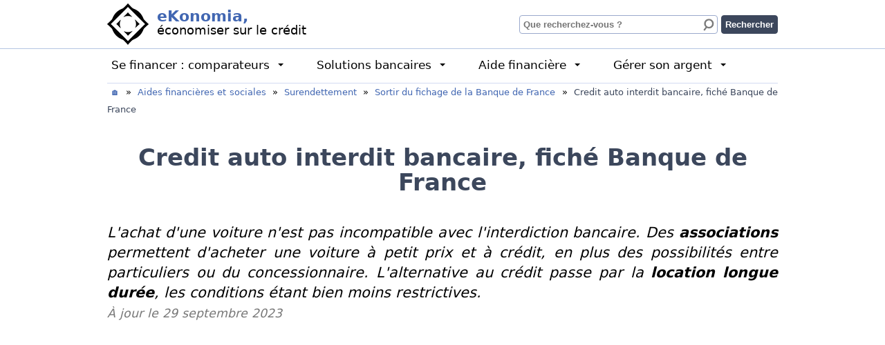

--- FILE ---
content_type: text/html; charset=UTF-8
request_url: https://ekonomia.fr/credit-auto-ficp/
body_size: 24493
content:
<!DOCTYPE html><html lang="fr"><head><meta charset="UTF-8"/><meta name="viewport" content="width=device-width, initial-scale=1.0" /><title>Credit auto interdit bancaire, FICP</title><link rel="icon" type="image/png" href="/favicon.png" /><style>body {
margin: 0 auto;
padding: 0;
font-family: -apple-system, system-ui, BlinkMacSystemFont, "Segoe UI", Helvetica, Arial, sans-serif;
color: #000;
line-height: 145%;
}
a {
color: #4267b2;
border-bottom:1px solid #4267b2;
padding-bottom:1px;
text-decoration: none;
}</style><link rel="stylesheet" href="https://ekonomia.fr/wp-content/themes/ekonomia/style.css" type="text/css" media="only screen and (min-width:1024px)" /><link rel="stylesheet" media="only screen and (max-width:1023px)" href="https://ekonomia.fr/wp-content/themes/ekonomia/mobile.css" /> <script type="text/javascript">(function(c,l,a,r,i,t,y){
        c[a]=c[a]||function(){(c[a].q=c[a].q||[]).push(arguments)};
        t=l.createElement(r);t.async=1;t.src="https://www.clarity.ms/tag/"+i;
        y=l.getElementsByTagName(r)[0];y.parentNode.insertBefore(t,y);
    })(window, document, "clarity", "script", "90348rrzna");</script> <meta property="article:author" content="https://www.facebook.com/eKonomiaFR/" /><meta property="fb:pages" content="114919325223932" /><meta name='robots' content='index, follow, max-image-preview:large, max-snippet:-1, max-video-preview:-1' /><meta name="description" content="Comment faire pour acheter une voiture à crédit quand plus aucune banque ne prête de l&#039;argent?" /><link rel="canonical" href="https://ekonomia.fr/credit-auto-ficp/" /><meta property="og:locale" content="fr_FR" /><meta property="og:type" content="article" /><meta property="og:title" content="Credit auto interdit bancaire, FICP" /><meta property="og:description" content="Comment faire pour acheter une voiture à crédit quand plus aucune banque ne prête de l&#039;argent?" /><meta property="og:url" content="https://ekonomia.fr/credit-auto-ficp/" /><meta property="og:site_name" content="Economiser sur le crédit : comparateur eKonomia, avis et conseils" /><meta property="article:publisher" content="https://www.facebook.com/eKonomiaFR/" /><meta property="article:modified_time" content="2023-09-29T10:27:12+00:00" /><meta property="og:image" content="https://ekonomia.fr/wp-content/uploads/2017/06/auto-ficp-1.jpg" /><meta property="og:image:width" content="1200" /><meta property="og:image:height" content="525" /><meta property="og:image:type" content="image/jpeg" /><meta name="twitter:card" content="summary_large_image" /><meta name="twitter:site" content="@eKonomiaFr" /> <script type="application/ld+json" class="yoast-schema-graph">{"@context":"https://schema.org","@graph":[{"@type":"Article","@id":"https://ekonomia.fr/credit-auto-ficp/#article","isPartOf":{"@id":"https://ekonomia.fr/credit-auto-ficp/"},"author":{"name":"José da Silva","@id":"https://ekonomia.fr/#/schema/person/2ff87b580d5b7c6f3e989f955ae87e98"},"headline":"Credit auto interdit bancaire, fiché Banque de France","datePublished":"2017-06-19T00:37:13+00:00","dateModified":"2023-09-29T10:27:12+00:00","mainEntityOfPage":{"@id":"https://ekonomia.fr/credit-auto-ficp/"},"wordCount":1837,"commentCount":0,"publisher":{"@id":"https://ekonomia.fr/#organization"},"image":{"@id":"https://ekonomia.fr/credit-auto-ficp/#primaryimage"},"thumbnailUrl":"https://ekonomia.fr/wp-content/uploads/2017/06/auto-ficp-1.jpg","inLanguage":"fr-FR","potentialAction":[{"@type":"CommentAction","name":"Comment","target":["https://ekonomia.fr/credit-auto-ficp/#respond"]}]},{"@type":"WebPage","@id":"https://ekonomia.fr/credit-auto-ficp/","url":"https://ekonomia.fr/credit-auto-ficp/","name":"Credit auto interdit bancaire, FICP","isPartOf":{"@id":"https://ekonomia.fr/#website"},"primaryImageOfPage":{"@id":"https://ekonomia.fr/credit-auto-ficp/#primaryimage"},"image":{"@id":"https://ekonomia.fr/credit-auto-ficp/#primaryimage"},"thumbnailUrl":"https://ekonomia.fr/wp-content/uploads/2017/06/auto-ficp-1.jpg","datePublished":"2017-06-19T00:37:13+00:00","dateModified":"2023-09-29T10:27:12+00:00","description":"Comment faire pour acheter une voiture à crédit quand plus aucune banque ne prête de l'argent?","breadcrumb":{"@id":"https://ekonomia.fr/credit-auto-ficp/#breadcrumb"},"inLanguage":"fr-FR","potentialAction":[{"@type":"ReadAction","target":["https://ekonomia.fr/credit-auto-ficp/"]}]},{"@type":"ImageObject","inLanguage":"fr-FR","@id":"https://ekonomia.fr/credit-auto-ficp/#primaryimage","url":"https://ekonomia.fr/wp-content/uploads/2017/06/auto-ficp-1.jpg","contentUrl":"https://ekonomia.fr/wp-content/uploads/2017/06/auto-ficp-1.jpg","width":1200,"height":525,"caption":"Quand on est interdit bancaire, acheter une voiture neuve est malheureusement un mirage."},{"@type":"BreadcrumbList","@id":"https://ekonomia.fr/credit-auto-ficp/#breadcrumb","itemListElement":[{"@type":"ListItem","position":1,"name":"🏠","item":"https://ekonomia.fr/"},{"@type":"ListItem","position":2,"name":"Aides financières et sociales","item":"https://ekonomia.fr/aides/"},{"@type":"ListItem","position":3,"name":"Surendettement","item":"https://ekonomia.fr/dossier-de-surendettement/"},{"@type":"ListItem","position":4,"name":"Sortir du fichage de la Banque de France","item":"https://ekonomia.fr/defichage-ficp/"},{"@type":"ListItem","position":5,"name":"Credit auto interdit bancaire, fiché Banque de France"}]},{"@type":"WebSite","@id":"https://ekonomia.fr/#website","url":"https://ekonomia.fr/","name":"Economiser sur le crédit : comparateur eKonomia, avis et conseils","description":"eKonomia, la finance du quotidien","publisher":{"@id":"https://ekonomia.fr/#organization"},"potentialAction":[{"@type":"SearchAction","target":{"@type":"EntryPoint","urlTemplate":"https://ekonomia.fr/?s={search_term_string}"},"query-input":{"@type":"PropertyValueSpecification","valueRequired":true,"valueName":"search_term_string"}}],"inLanguage":"fr-FR"},{"@type":"Organization","@id":"https://ekonomia.fr/#organization","name":"In Aciem Unipessoal LDA","url":"https://ekonomia.fr/","logo":{"@type":"ImageObject","inLanguage":"fr-FR","@id":"https://ekonomia.fr/#/schema/logo/image/","url":"https://ekonomia.fr/wp-content/uploads/2016/10/logo-ekonomia-1.png","contentUrl":"https://ekonomia.fr/wp-content/uploads/2016/10/logo-ekonomia-1.png","width":200,"height":200,"caption":"In Aciem Unipessoal LDA"},"image":{"@id":"https://ekonomia.fr/#/schema/logo/image/"},"sameAs":["https://www.facebook.com/eKonomiaFR/","https://x.com/eKonomiaFr","https://www.linkedin.com/company/ekonomia/"]},{"@type":"Person","@id":"https://ekonomia.fr/#/schema/person/2ff87b580d5b7c6f3e989f955ae87e98","name":"José da Silva","description":"José a travaillé au marketing de grandes sociétés financières. Ceci lui a donné ses premiers contacts avec les difficultés que pouvaient rencontrer les demandeurs de crédit.","url":"https://ekonomia.fr/author/jori/"}]}</script>   <!--noptimize--><script id="ekono-ready">
			window.advanced_ads_ready=function(e,a){a=a||"complete";var d=function(e){return"interactive"===a?"loading"!==e:"complete"===e};d(document.readyState)?e():document.addEventListener("readystatechange",(function(a){d(a.target.readyState)&&e()}),{once:"interactive"===a})},window.advanced_ads_ready_queue=window.advanced_ads_ready_queue||[];		</script>
		<!--/noptimize--><style id='wp-img-auto-sizes-contain-inline-css' type='text/css'>img:is([sizes=auto i],[sizes^="auto," i]){contain-intrinsic-size:3000px 1500px}
/*# sourceURL=wp-img-auto-sizes-contain-inline-css */</style><style id='wp-block-library-inline-css' type='text/css'>:root{--wp-block-synced-color:#7a00df;--wp-block-synced-color--rgb:122,0,223;--wp-bound-block-color:var(--wp-block-synced-color);--wp-editor-canvas-background:#ddd;--wp-admin-theme-color:#007cba;--wp-admin-theme-color--rgb:0,124,186;--wp-admin-theme-color-darker-10:#006ba1;--wp-admin-theme-color-darker-10--rgb:0,107,160.5;--wp-admin-theme-color-darker-20:#005a87;--wp-admin-theme-color-darker-20--rgb:0,90,135;--wp-admin-border-width-focus:2px}@media (min-resolution:192dpi){:root{--wp-admin-border-width-focus:1.5px}}.wp-element-button{cursor:pointer}:root .has-very-light-gray-background-color{background-color:#eee}:root .has-very-dark-gray-background-color{background-color:#313131}:root .has-very-light-gray-color{color:#eee}:root .has-very-dark-gray-color{color:#313131}:root .has-vivid-green-cyan-to-vivid-cyan-blue-gradient-background{background:linear-gradient(135deg,#00d084,#0693e3)}:root .has-purple-crush-gradient-background{background:linear-gradient(135deg,#34e2e4,#4721fb 50%,#ab1dfe)}:root .has-hazy-dawn-gradient-background{background:linear-gradient(135deg,#faaca8,#dad0ec)}:root .has-subdued-olive-gradient-background{background:linear-gradient(135deg,#fafae1,#67a671)}:root .has-atomic-cream-gradient-background{background:linear-gradient(135deg,#fdd79a,#004a59)}:root .has-nightshade-gradient-background{background:linear-gradient(135deg,#330968,#31cdcf)}:root .has-midnight-gradient-background{background:linear-gradient(135deg,#020381,#2874fc)}:root{--wp--preset--font-size--normal:16px;--wp--preset--font-size--huge:42px}.has-regular-font-size{font-size:1em}.has-larger-font-size{font-size:2.625em}.has-normal-font-size{font-size:var(--wp--preset--font-size--normal)}.has-huge-font-size{font-size:var(--wp--preset--font-size--huge)}.has-text-align-center{text-align:center}.has-text-align-left{text-align:left}.has-text-align-right{text-align:right}.has-fit-text{white-space:nowrap!important}#end-resizable-editor-section{display:none}.aligncenter{clear:both}.items-justified-left{justify-content:flex-start}.items-justified-center{justify-content:center}.items-justified-right{justify-content:flex-end}.items-justified-space-between{justify-content:space-between}.screen-reader-text{border:0;clip-path:inset(50%);height:1px;margin:-1px;overflow:hidden;padding:0;position:absolute;width:1px;word-wrap:normal!important}.screen-reader-text:focus{background-color:#ddd;clip-path:none;color:#444;display:block;font-size:1em;height:auto;left:5px;line-height:normal;padding:15px 23px 14px;text-decoration:none;top:5px;width:auto;z-index:100000}html :where(.has-border-color){border-style:solid}html :where([style*=border-top-color]){border-top-style:solid}html :where([style*=border-right-color]){border-right-style:solid}html :where([style*=border-bottom-color]){border-bottom-style:solid}html :where([style*=border-left-color]){border-left-style:solid}html :where([style*=border-width]){border-style:solid}html :where([style*=border-top-width]){border-top-style:solid}html :where([style*=border-right-width]){border-right-style:solid}html :where([style*=border-bottom-width]){border-bottom-style:solid}html :where([style*=border-left-width]){border-left-style:solid}html :where(img[class*=wp-image-]){height:auto;max-width:100%}:where(figure){margin:0 0 1em}html :where(.is-position-sticky){--wp-admin--admin-bar--position-offset:var(--wp-admin--admin-bar--height,0px)}@media screen and (max-width:600px){html :where(.is-position-sticky){--wp-admin--admin-bar--position-offset:0px}}

/*# sourceURL=wp-block-library-inline-css */</style><style id='wp-block-heading-inline-css' type='text/css'>h1:where(.wp-block-heading).has-background,h2:where(.wp-block-heading).has-background,h3:where(.wp-block-heading).has-background,h4:where(.wp-block-heading).has-background,h5:where(.wp-block-heading).has-background,h6:where(.wp-block-heading).has-background{padding:1.25em 2.375em}h1.has-text-align-left[style*=writing-mode]:where([style*=vertical-lr]),h1.has-text-align-right[style*=writing-mode]:where([style*=vertical-rl]),h2.has-text-align-left[style*=writing-mode]:where([style*=vertical-lr]),h2.has-text-align-right[style*=writing-mode]:where([style*=vertical-rl]),h3.has-text-align-left[style*=writing-mode]:where([style*=vertical-lr]),h3.has-text-align-right[style*=writing-mode]:where([style*=vertical-rl]),h4.has-text-align-left[style*=writing-mode]:where([style*=vertical-lr]),h4.has-text-align-right[style*=writing-mode]:where([style*=vertical-rl]),h5.has-text-align-left[style*=writing-mode]:where([style*=vertical-lr]),h5.has-text-align-right[style*=writing-mode]:where([style*=vertical-rl]),h6.has-text-align-left[style*=writing-mode]:where([style*=vertical-lr]),h6.has-text-align-right[style*=writing-mode]:where([style*=vertical-rl]){rotate:180deg}
/*# sourceURL=https://ekonomia.fr/wp-includes/blocks/heading/style.min.css */</style><style id='wp-block-image-inline-css' type='text/css'>.wp-block-image>a,.wp-block-image>figure>a{display:inline-block}.wp-block-image img{box-sizing:border-box;height:auto;max-width:100%;vertical-align:bottom}@media not (prefers-reduced-motion){.wp-block-image img.hide{visibility:hidden}.wp-block-image img.show{animation:show-content-image .4s}}.wp-block-image[style*=border-radius] img,.wp-block-image[style*=border-radius]>a{border-radius:inherit}.wp-block-image.has-custom-border img{box-sizing:border-box}.wp-block-image.aligncenter{text-align:center}.wp-block-image.alignfull>a,.wp-block-image.alignwide>a{width:100%}.wp-block-image.alignfull img,.wp-block-image.alignwide img{height:auto;width:100%}.wp-block-image .aligncenter,.wp-block-image .alignleft,.wp-block-image .alignright,.wp-block-image.aligncenter,.wp-block-image.alignleft,.wp-block-image.alignright{display:table}.wp-block-image .aligncenter>figcaption,.wp-block-image .alignleft>figcaption,.wp-block-image .alignright>figcaption,.wp-block-image.aligncenter>figcaption,.wp-block-image.alignleft>figcaption,.wp-block-image.alignright>figcaption{caption-side:bottom;display:table-caption}.wp-block-image .alignleft{float:left;margin:.5em 1em .5em 0}.wp-block-image .alignright{float:right;margin:.5em 0 .5em 1em}.wp-block-image .aligncenter{margin-left:auto;margin-right:auto}.wp-block-image :where(figcaption){margin-bottom:1em;margin-top:.5em}.wp-block-image.is-style-circle-mask img{border-radius:9999px}@supports ((-webkit-mask-image:none) or (mask-image:none)) or (-webkit-mask-image:none){.wp-block-image.is-style-circle-mask img{border-radius:0;-webkit-mask-image:url('data:image/svg+xml;utf8,<svg viewBox="0 0 100 100" xmlns="http://www.w3.org/2000/svg"><circle cx="50" cy="50" r="50"/></svg>');mask-image:url('data:image/svg+xml;utf8,<svg viewBox="0 0 100 100" xmlns="http://www.w3.org/2000/svg"><circle cx="50" cy="50" r="50"/></svg>');mask-mode:alpha;-webkit-mask-position:center;mask-position:center;-webkit-mask-repeat:no-repeat;mask-repeat:no-repeat;-webkit-mask-size:contain;mask-size:contain}}:root :where(.wp-block-image.is-style-rounded img,.wp-block-image .is-style-rounded img){border-radius:9999px}.wp-block-image figure{margin:0}.wp-lightbox-container{display:flex;flex-direction:column;position:relative}.wp-lightbox-container img{cursor:zoom-in}.wp-lightbox-container img:hover+button{opacity:1}.wp-lightbox-container button{align-items:center;backdrop-filter:blur(16px) saturate(180%);background-color:#5a5a5a40;border:none;border-radius:4px;cursor:zoom-in;display:flex;height:20px;justify-content:center;opacity:0;padding:0;position:absolute;right:16px;text-align:center;top:16px;width:20px;z-index:100}@media not (prefers-reduced-motion){.wp-lightbox-container button{transition:opacity .2s ease}}.wp-lightbox-container button:focus-visible{outline:3px auto #5a5a5a40;outline:3px auto -webkit-focus-ring-color;outline-offset:3px}.wp-lightbox-container button:hover{cursor:pointer;opacity:1}.wp-lightbox-container button:focus{opacity:1}.wp-lightbox-container button:focus,.wp-lightbox-container button:hover,.wp-lightbox-container button:not(:hover):not(:active):not(.has-background){background-color:#5a5a5a40;border:none}.wp-lightbox-overlay{box-sizing:border-box;cursor:zoom-out;height:100vh;left:0;overflow:hidden;position:fixed;top:0;visibility:hidden;width:100%;z-index:100000}.wp-lightbox-overlay .close-button{align-items:center;cursor:pointer;display:flex;justify-content:center;min-height:40px;min-width:40px;padding:0;position:absolute;right:calc(env(safe-area-inset-right) + 16px);top:calc(env(safe-area-inset-top) + 16px);z-index:5000000}.wp-lightbox-overlay .close-button:focus,.wp-lightbox-overlay .close-button:hover,.wp-lightbox-overlay .close-button:not(:hover):not(:active):not(.has-background){background:none;border:none}.wp-lightbox-overlay .lightbox-image-container{height:var(--wp--lightbox-container-height);left:50%;overflow:hidden;position:absolute;top:50%;transform:translate(-50%,-50%);transform-origin:top left;width:var(--wp--lightbox-container-width);z-index:9999999999}.wp-lightbox-overlay .wp-block-image{align-items:center;box-sizing:border-box;display:flex;height:100%;justify-content:center;margin:0;position:relative;transform-origin:0 0;width:100%;z-index:3000000}.wp-lightbox-overlay .wp-block-image img{height:var(--wp--lightbox-image-height);min-height:var(--wp--lightbox-image-height);min-width:var(--wp--lightbox-image-width);width:var(--wp--lightbox-image-width)}.wp-lightbox-overlay .wp-block-image figcaption{display:none}.wp-lightbox-overlay button{background:none;border:none}.wp-lightbox-overlay .scrim{background-color:#fff;height:100%;opacity:.9;position:absolute;width:100%;z-index:2000000}.wp-lightbox-overlay.active{visibility:visible}@media not (prefers-reduced-motion){.wp-lightbox-overlay.active{animation:turn-on-visibility .25s both}.wp-lightbox-overlay.active img{animation:turn-on-visibility .35s both}.wp-lightbox-overlay.show-closing-animation:not(.active){animation:turn-off-visibility .35s both}.wp-lightbox-overlay.show-closing-animation:not(.active) img{animation:turn-off-visibility .25s both}.wp-lightbox-overlay.zoom.active{animation:none;opacity:1;visibility:visible}.wp-lightbox-overlay.zoom.active .lightbox-image-container{animation:lightbox-zoom-in .4s}.wp-lightbox-overlay.zoom.active .lightbox-image-container img{animation:none}.wp-lightbox-overlay.zoom.active .scrim{animation:turn-on-visibility .4s forwards}.wp-lightbox-overlay.zoom.show-closing-animation:not(.active){animation:none}.wp-lightbox-overlay.zoom.show-closing-animation:not(.active) .lightbox-image-container{animation:lightbox-zoom-out .4s}.wp-lightbox-overlay.zoom.show-closing-animation:not(.active) .lightbox-image-container img{animation:none}.wp-lightbox-overlay.zoom.show-closing-animation:not(.active) .scrim{animation:turn-off-visibility .4s forwards}}@keyframes show-content-image{0%{visibility:hidden}99%{visibility:hidden}to{visibility:visible}}@keyframes turn-on-visibility{0%{opacity:0}to{opacity:1}}@keyframes turn-off-visibility{0%{opacity:1;visibility:visible}99%{opacity:0;visibility:visible}to{opacity:0;visibility:hidden}}@keyframes lightbox-zoom-in{0%{transform:translate(calc((-100vw + var(--wp--lightbox-scrollbar-width))/2 + var(--wp--lightbox-initial-left-position)),calc(-50vh + var(--wp--lightbox-initial-top-position))) scale(var(--wp--lightbox-scale))}to{transform:translate(-50%,-50%) scale(1)}}@keyframes lightbox-zoom-out{0%{transform:translate(-50%,-50%) scale(1);visibility:visible}99%{visibility:visible}to{transform:translate(calc((-100vw + var(--wp--lightbox-scrollbar-width))/2 + var(--wp--lightbox-initial-left-position)),calc(-50vh + var(--wp--lightbox-initial-top-position))) scale(var(--wp--lightbox-scale));visibility:hidden}}
/*# sourceURL=https://ekonomia.fr/wp-includes/blocks/image/style.min.css */</style><style id='wp-block-list-inline-css' type='text/css'>ol,ul{box-sizing:border-box}:root :where(.wp-block-list.has-background){padding:1.25em 2.375em}
/*# sourceURL=https://ekonomia.fr/wp-includes/blocks/list/style.min.css */</style><style id='wp-block-group-inline-css' type='text/css'>.wp-block-group{box-sizing:border-box}:where(.wp-block-group.wp-block-group-is-layout-constrained){position:relative}
/*# sourceURL=https://ekonomia.fr/wp-includes/blocks/group/style.min.css */</style><style id='wp-block-paragraph-inline-css' type='text/css'>.is-small-text{font-size:.875em}.is-regular-text{font-size:1em}.is-large-text{font-size:2.25em}.is-larger-text{font-size:3em}.has-drop-cap:not(:focus):first-letter{float:left;font-size:8.4em;font-style:normal;font-weight:100;line-height:.68;margin:.05em .1em 0 0;text-transform:uppercase}body.rtl .has-drop-cap:not(:focus):first-letter{float:none;margin-left:.1em}p.has-drop-cap.has-background{overflow:hidden}:root :where(p.has-background){padding:1.25em 2.375em}:where(p.has-text-color:not(.has-link-color)) a{color:inherit}p.has-text-align-left[style*="writing-mode:vertical-lr"],p.has-text-align-right[style*="writing-mode:vertical-rl"]{rotate:180deg}
/*# sourceURL=https://ekonomia.fr/wp-includes/blocks/paragraph/style.min.css */</style><style id='wp-block-quote-inline-css' type='text/css'>.wp-block-quote{box-sizing:border-box;overflow-wrap:break-word}.wp-block-quote.is-large:where(:not(.is-style-plain)),.wp-block-quote.is-style-large:where(:not(.is-style-plain)){margin-bottom:1em;padding:0 1em}.wp-block-quote.is-large:where(:not(.is-style-plain)) p,.wp-block-quote.is-style-large:where(:not(.is-style-plain)) p{font-size:1.5em;font-style:italic;line-height:1.6}.wp-block-quote.is-large:where(:not(.is-style-plain)) cite,.wp-block-quote.is-large:where(:not(.is-style-plain)) footer,.wp-block-quote.is-style-large:where(:not(.is-style-plain)) cite,.wp-block-quote.is-style-large:where(:not(.is-style-plain)) footer{font-size:1.125em;text-align:right}.wp-block-quote>cite{display:block}
/*# sourceURL=https://ekonomia.fr/wp-includes/blocks/quote/style.min.css */</style><style id='global-styles-inline-css' type='text/css'>:root{--wp--preset--aspect-ratio--square: 1;--wp--preset--aspect-ratio--4-3: 4/3;--wp--preset--aspect-ratio--3-4: 3/4;--wp--preset--aspect-ratio--3-2: 3/2;--wp--preset--aspect-ratio--2-3: 2/3;--wp--preset--aspect-ratio--16-9: 16/9;--wp--preset--aspect-ratio--9-16: 9/16;--wp--preset--color--black: #000000;--wp--preset--color--cyan-bluish-gray: #abb8c3;--wp--preset--color--white: #ffffff;--wp--preset--color--pale-pink: #f78da7;--wp--preset--color--vivid-red: #cf2e2e;--wp--preset--color--luminous-vivid-orange: #ff6900;--wp--preset--color--luminous-vivid-amber: #fcb900;--wp--preset--color--light-green-cyan: #7bdcb5;--wp--preset--color--vivid-green-cyan: #00d084;--wp--preset--color--pale-cyan-blue: #8ed1fc;--wp--preset--color--vivid-cyan-blue: #0693e3;--wp--preset--color--vivid-purple: #9b51e0;--wp--preset--gradient--vivid-cyan-blue-to-vivid-purple: linear-gradient(135deg,rgb(6,147,227) 0%,rgb(155,81,224) 100%);--wp--preset--gradient--light-green-cyan-to-vivid-green-cyan: linear-gradient(135deg,rgb(122,220,180) 0%,rgb(0,208,130) 100%);--wp--preset--gradient--luminous-vivid-amber-to-luminous-vivid-orange: linear-gradient(135deg,rgb(252,185,0) 0%,rgb(255,105,0) 100%);--wp--preset--gradient--luminous-vivid-orange-to-vivid-red: linear-gradient(135deg,rgb(255,105,0) 0%,rgb(207,46,46) 100%);--wp--preset--gradient--very-light-gray-to-cyan-bluish-gray: linear-gradient(135deg,rgb(238,238,238) 0%,rgb(169,184,195) 100%);--wp--preset--gradient--cool-to-warm-spectrum: linear-gradient(135deg,rgb(74,234,220) 0%,rgb(151,120,209) 20%,rgb(207,42,186) 40%,rgb(238,44,130) 60%,rgb(251,105,98) 80%,rgb(254,248,76) 100%);--wp--preset--gradient--blush-light-purple: linear-gradient(135deg,rgb(255,206,236) 0%,rgb(152,150,240) 100%);--wp--preset--gradient--blush-bordeaux: linear-gradient(135deg,rgb(254,205,165) 0%,rgb(254,45,45) 50%,rgb(107,0,62) 100%);--wp--preset--gradient--luminous-dusk: linear-gradient(135deg,rgb(255,203,112) 0%,rgb(199,81,192) 50%,rgb(65,88,208) 100%);--wp--preset--gradient--pale-ocean: linear-gradient(135deg,rgb(255,245,203) 0%,rgb(182,227,212) 50%,rgb(51,167,181) 100%);--wp--preset--gradient--electric-grass: linear-gradient(135deg,rgb(202,248,128) 0%,rgb(113,206,126) 100%);--wp--preset--gradient--midnight: linear-gradient(135deg,rgb(2,3,129) 0%,rgb(40,116,252) 100%);--wp--preset--font-size--small: 13px;--wp--preset--font-size--medium: 20px;--wp--preset--font-size--large: 36px;--wp--preset--font-size--x-large: 42px;--wp--preset--spacing--20: 0.44rem;--wp--preset--spacing--30: 0.67rem;--wp--preset--spacing--40: 1rem;--wp--preset--spacing--50: 1.5rem;--wp--preset--spacing--60: 2.25rem;--wp--preset--spacing--70: 3.38rem;--wp--preset--spacing--80: 5.06rem;--wp--preset--shadow--natural: 6px 6px 9px rgba(0, 0, 0, 0.2);--wp--preset--shadow--deep: 12px 12px 50px rgba(0, 0, 0, 0.4);--wp--preset--shadow--sharp: 6px 6px 0px rgba(0, 0, 0, 0.2);--wp--preset--shadow--outlined: 6px 6px 0px -3px rgb(255, 255, 255), 6px 6px rgb(0, 0, 0);--wp--preset--shadow--crisp: 6px 6px 0px rgb(0, 0, 0);}:where(.is-layout-flex){gap: 0.5em;}:where(.is-layout-grid){gap: 0.5em;}body .is-layout-flex{display: flex;}.is-layout-flex{flex-wrap: wrap;align-items: center;}.is-layout-flex > :is(*, div){margin: 0;}body .is-layout-grid{display: grid;}.is-layout-grid > :is(*, div){margin: 0;}:where(.wp-block-columns.is-layout-flex){gap: 2em;}:where(.wp-block-columns.is-layout-grid){gap: 2em;}:where(.wp-block-post-template.is-layout-flex){gap: 1.25em;}:where(.wp-block-post-template.is-layout-grid){gap: 1.25em;}.has-black-color{color: var(--wp--preset--color--black) !important;}.has-cyan-bluish-gray-color{color: var(--wp--preset--color--cyan-bluish-gray) !important;}.has-white-color{color: var(--wp--preset--color--white) !important;}.has-pale-pink-color{color: var(--wp--preset--color--pale-pink) !important;}.has-vivid-red-color{color: var(--wp--preset--color--vivid-red) !important;}.has-luminous-vivid-orange-color{color: var(--wp--preset--color--luminous-vivid-orange) !important;}.has-luminous-vivid-amber-color{color: var(--wp--preset--color--luminous-vivid-amber) !important;}.has-light-green-cyan-color{color: var(--wp--preset--color--light-green-cyan) !important;}.has-vivid-green-cyan-color{color: var(--wp--preset--color--vivid-green-cyan) !important;}.has-pale-cyan-blue-color{color: var(--wp--preset--color--pale-cyan-blue) !important;}.has-vivid-cyan-blue-color{color: var(--wp--preset--color--vivid-cyan-blue) !important;}.has-vivid-purple-color{color: var(--wp--preset--color--vivid-purple) !important;}.has-black-background-color{background-color: var(--wp--preset--color--black) !important;}.has-cyan-bluish-gray-background-color{background-color: var(--wp--preset--color--cyan-bluish-gray) !important;}.has-white-background-color{background-color: var(--wp--preset--color--white) !important;}.has-pale-pink-background-color{background-color: var(--wp--preset--color--pale-pink) !important;}.has-vivid-red-background-color{background-color: var(--wp--preset--color--vivid-red) !important;}.has-luminous-vivid-orange-background-color{background-color: var(--wp--preset--color--luminous-vivid-orange) !important;}.has-luminous-vivid-amber-background-color{background-color: var(--wp--preset--color--luminous-vivid-amber) !important;}.has-light-green-cyan-background-color{background-color: var(--wp--preset--color--light-green-cyan) !important;}.has-vivid-green-cyan-background-color{background-color: var(--wp--preset--color--vivid-green-cyan) !important;}.has-pale-cyan-blue-background-color{background-color: var(--wp--preset--color--pale-cyan-blue) !important;}.has-vivid-cyan-blue-background-color{background-color: var(--wp--preset--color--vivid-cyan-blue) !important;}.has-vivid-purple-background-color{background-color: var(--wp--preset--color--vivid-purple) !important;}.has-black-border-color{border-color: var(--wp--preset--color--black) !important;}.has-cyan-bluish-gray-border-color{border-color: var(--wp--preset--color--cyan-bluish-gray) !important;}.has-white-border-color{border-color: var(--wp--preset--color--white) !important;}.has-pale-pink-border-color{border-color: var(--wp--preset--color--pale-pink) !important;}.has-vivid-red-border-color{border-color: var(--wp--preset--color--vivid-red) !important;}.has-luminous-vivid-orange-border-color{border-color: var(--wp--preset--color--luminous-vivid-orange) !important;}.has-luminous-vivid-amber-border-color{border-color: var(--wp--preset--color--luminous-vivid-amber) !important;}.has-light-green-cyan-border-color{border-color: var(--wp--preset--color--light-green-cyan) !important;}.has-vivid-green-cyan-border-color{border-color: var(--wp--preset--color--vivid-green-cyan) !important;}.has-pale-cyan-blue-border-color{border-color: var(--wp--preset--color--pale-cyan-blue) !important;}.has-vivid-cyan-blue-border-color{border-color: var(--wp--preset--color--vivid-cyan-blue) !important;}.has-vivid-purple-border-color{border-color: var(--wp--preset--color--vivid-purple) !important;}.has-vivid-cyan-blue-to-vivid-purple-gradient-background{background: var(--wp--preset--gradient--vivid-cyan-blue-to-vivid-purple) !important;}.has-light-green-cyan-to-vivid-green-cyan-gradient-background{background: var(--wp--preset--gradient--light-green-cyan-to-vivid-green-cyan) !important;}.has-luminous-vivid-amber-to-luminous-vivid-orange-gradient-background{background: var(--wp--preset--gradient--luminous-vivid-amber-to-luminous-vivid-orange) !important;}.has-luminous-vivid-orange-to-vivid-red-gradient-background{background: var(--wp--preset--gradient--luminous-vivid-orange-to-vivid-red) !important;}.has-very-light-gray-to-cyan-bluish-gray-gradient-background{background: var(--wp--preset--gradient--very-light-gray-to-cyan-bluish-gray) !important;}.has-cool-to-warm-spectrum-gradient-background{background: var(--wp--preset--gradient--cool-to-warm-spectrum) !important;}.has-blush-light-purple-gradient-background{background: var(--wp--preset--gradient--blush-light-purple) !important;}.has-blush-bordeaux-gradient-background{background: var(--wp--preset--gradient--blush-bordeaux) !important;}.has-luminous-dusk-gradient-background{background: var(--wp--preset--gradient--luminous-dusk) !important;}.has-pale-ocean-gradient-background{background: var(--wp--preset--gradient--pale-ocean) !important;}.has-electric-grass-gradient-background{background: var(--wp--preset--gradient--electric-grass) !important;}.has-midnight-gradient-background{background: var(--wp--preset--gradient--midnight) !important;}.has-small-font-size{font-size: var(--wp--preset--font-size--small) !important;}.has-medium-font-size{font-size: var(--wp--preset--font-size--medium) !important;}.has-large-font-size{font-size: var(--wp--preset--font-size--large) !important;}.has-x-large-font-size{font-size: var(--wp--preset--font-size--x-large) !important;}
/*# sourceURL=global-styles-inline-css */</style><style id='classic-theme-styles-inline-css' type='text/css'>/*! This file is auto-generated */
.wp-block-button__link{color:#fff;background-color:#32373c;border-radius:9999px;box-shadow:none;text-decoration:none;padding:calc(.667em + 2px) calc(1.333em + 2px);font-size:1.125em}.wp-block-file__button{background:#32373c;color:#fff;text-decoration:none}
/*# sourceURL=/wp-includes/css/classic-themes.min.css */</style><link rel='stylesheet' id='mihdan-lite-youtube-embed-css' href='https://ekonomia.fr/wp-content/plugins/mihdan-lite-youtube-embed/assets/dist/css/frontend.css' type='text/css' media='all' /><style id='ez-toc-exclude-toggle-css-inline-css' type='text/css'>#ez-toc-container input[type="checkbox"]:checked + nav, #ez-toc-widget-container input[type="checkbox"]:checked + nav {opacity: 0;max-height: 0;border: none;display: none;}
/*# sourceURL=ez-toc-exclude-toggle-css-inline-css */</style><link rel='stylesheet' id='unslider-css-css' href='https://ekonomia.fr/wp-content/plugins/advanced-ads-slider/public/assets/css/unslider.css' type='text/css' media='all' /><link rel='stylesheet' id='slider-css-css' href='https://ekonomia.fr/wp-content/plugins/advanced-ads-slider/public/assets/css/slider.css' type='text/css' media='all' /> <script defer type="text/javascript" src="https://ekonomia.fr/wp-includes/js/jquery/jquery.min.js" id="jquery-core-js"></script> <link rel="https://api.w.org/" href="https://ekonomia.fr/wp-json/" /><link rel="alternate" title="JSON" type="application/json" href="https://ekonomia.fr/wp-json/wp/v2/pages/685" /> <script async src="https://fundingchoicesmessages.google.com/i/pub-9917179685356260?ers=1" nonce="Wob41mtXW0UHq-NPPGLLkg"></script><script nonce="Wob41mtXW0UHq-NPPGLLkg">(function() {function signalGooglefcPresent() {if (!window.frames['googlefcPresent']) {if (document.body) {const iframe = document.createElement('iframe'); iframe.style = 'width: 0; height: 0; border: none; z-index: -1000; left: -1000px; top: -1000px;'; iframe.style.display = 'none'; iframe.name = 'googlefcPresent'; document.body.appendChild(iframe);} else {setTimeout(signalGooglefcPresent, 0);}}}signalGooglefcPresent();})();</script> <script>(function(){'use strict';function aa(a){var b=0;return function(){return b<a.length?{done:!1,value:a[b++]}:{done:!0}}}var ba="function"==typeof Object.defineProperties?Object.defineProperty:function(a,b,c){if(a==Array.prototype||a==Object.prototype)return a;a[b]=c.value;return a};
function ea(a){a=["object"==typeof globalThis&&globalThis,a,"object"==typeof window&&window,"object"==typeof self&&self,"object"==typeof global&&global];for(var b=0;b<a.length;++b){var c=a[b];if(c&&c.Math==Math)return c}throw Error("Cannot find global object");}var fa=ea(this);function ha(a,b){if(b)a:{var c=fa;a=a.split(".");for(var d=0;d<a.length-1;d++){var e=a[d];if(!(e in c))break a;c=c[e]}a=a[a.length-1];d=c[a];b=b(d);b!=d&&null!=b&&ba(c,a,{configurable:!0,writable:!0,value:b})}}
var ia="function"==typeof Object.create?Object.create:function(a){function b(){}b.prototype=a;return new b},l;if("function"==typeof Object.setPrototypeOf)l=Object.setPrototypeOf;else{var m;a:{var ja={a:!0},ka={};try{ka.__proto__=ja;m=ka.a;break a}catch(a){}m=!1}l=m?function(a,b){a.__proto__=b;if(a.__proto__!==b)throw new TypeError(a+" is not extensible");return a}:null}var la=l;
function n(a,b){a.prototype=ia(b.prototype);a.prototype.constructor=a;if(la)la(a,b);else for(var c in b)if("prototype"!=c)if(Object.defineProperties){var d=Object.getOwnPropertyDescriptor(b,c);d&&Object.defineProperty(a,c,d)}else a[c]=b[c];a.A=b.prototype}function ma(){for(var a=Number(this),b=[],c=a;c<arguments.length;c++)b[c-a]=arguments[c];return b}
var na="function"==typeof Object.assign?Object.assign:function(a,b){for(var c=1;c<arguments.length;c++){var d=arguments[c];if(d)for(var e in d)Object.prototype.hasOwnProperty.call(d,e)&&(a[e]=d[e])}return a};ha("Object.assign",function(a){return a||na});/*

 Copyright The Closure Library Authors.
 SPDX-License-Identifier: Apache-2.0
*/
var p=this||self;function q(a){return a};var t,u;a:{for(var oa=["CLOSURE_FLAGS"],v=p,x=0;x<oa.length;x++)if(v=v[oa[x]],null==v){u=null;break a}u=v}var pa=u&&u[610401301];t=null!=pa?pa:!1;var z,qa=p.navigator;z=qa?qa.userAgentData||null:null;function A(a){return t?z?z.brands.some(function(b){return(b=b.brand)&&-1!=b.indexOf(a)}):!1:!1}function B(a){var b;a:{if(b=p.navigator)if(b=b.userAgent)break a;b=""}return-1!=b.indexOf(a)};function C(){return t?!!z&&0<z.brands.length:!1}function D(){return C()?A("Chromium"):(B("Chrome")||B("CriOS"))&&!(C()?0:B("Edge"))||B("Silk")};var ra=C()?!1:B("Trident")||B("MSIE");!B("Android")||D();D();B("Safari")&&(D()||(C()?0:B("Coast"))||(C()?0:B("Opera"))||(C()?0:B("Edge"))||(C()?A("Microsoft Edge"):B("Edg/"))||C()&&A("Opera"));var sa={},E=null;var ta="undefined"!==typeof Uint8Array,ua=!ra&&"function"===typeof btoa;var F="function"===typeof Symbol&&"symbol"===typeof Symbol()?Symbol():void 0,G=F?function(a,b){a[F]|=b}:function(a,b){void 0!==a.g?a.g|=b:Object.defineProperties(a,{g:{value:b,configurable:!0,writable:!0,enumerable:!1}})};function va(a){var b=H(a);1!==(b&1)&&(Object.isFrozen(a)&&(a=Array.prototype.slice.call(a)),I(a,b|1))}
var H=F?function(a){return a[F]|0}:function(a){return a.g|0},J=F?function(a){return a[F]}:function(a){return a.g},I=F?function(a,b){a[F]=b}:function(a,b){void 0!==a.g?a.g=b:Object.defineProperties(a,{g:{value:b,configurable:!0,writable:!0,enumerable:!1}})};function wa(){var a=[];G(a,1);return a}function xa(a,b){I(b,(a|0)&-99)}function K(a,b){I(b,(a|34)&-73)}function L(a){a=a>>11&1023;return 0===a?536870912:a};var M={};function N(a){return null!==a&&"object"===typeof a&&!Array.isArray(a)&&a.constructor===Object}var O,ya=[];I(ya,39);O=Object.freeze(ya);var P;function Q(a,b){P=b;a=new a(b);P=void 0;return a}
function R(a,b,c){null==a&&(a=P);P=void 0;if(null==a){var d=96;c?(a=[c],d|=512):a=[];b&&(d=d&-2095105|(b&1023)<<11)}else{if(!Array.isArray(a))throw Error();d=H(a);if(d&64)return a;d|=64;if(c&&(d|=512,c!==a[0]))throw Error();a:{c=a;var e=c.length;if(e){var f=e-1,g=c[f];if(N(g)){d|=256;b=(d>>9&1)-1;e=f-b;1024<=e&&(za(c,b,g),e=1023);d=d&-2095105|(e&1023)<<11;break a}}b&&(g=(d>>9&1)-1,b=Math.max(b,e-g),1024<b&&(za(c,g,{}),d|=256,b=1023),d=d&-2095105|(b&1023)<<11)}}I(a,d);return a}
function za(a,b,c){for(var d=1023+b,e=a.length,f=d;f<e;f++){var g=a[f];null!=g&&g!==c&&(c[f-b]=g)}a.length=d+1;a[d]=c};function Aa(a){switch(typeof a){case "number":return isFinite(a)?a:String(a);case "boolean":return a?1:0;case "object":if(a&&!Array.isArray(a)&&ta&&null!=a&&a instanceof Uint8Array){if(ua){for(var b="",c=0,d=a.length-10240;c<d;)b+=String.fromCharCode.apply(null,a.subarray(c,c+=10240));b+=String.fromCharCode.apply(null,c?a.subarray(c):a);a=btoa(b)}else{void 0===b&&(b=0);if(!E){E={};c="ABCDEFGHIJKLMNOPQRSTUVWXYZabcdefghijklmnopqrstuvwxyz0123456789".split("");d=["+/=","+/","-_=","-_.","-_"];for(var e=
0;5>e;e++){var f=c.concat(d[e].split(""));sa[e]=f;for(var g=0;g<f.length;g++){var h=f[g];void 0===E[h]&&(E[h]=g)}}}b=sa[b];c=Array(Math.floor(a.length/3));d=b[64]||"";for(e=f=0;f<a.length-2;f+=3){var k=a[f],w=a[f+1];h=a[f+2];g=b[k>>2];k=b[(k&3)<<4|w>>4];w=b[(w&15)<<2|h>>6];h=b[h&63];c[e++]=g+k+w+h}g=0;h=d;switch(a.length-f){case 2:g=a[f+1],h=b[(g&15)<<2]||d;case 1:a=a[f],c[e]=b[a>>2]+b[(a&3)<<4|g>>4]+h+d}a=c.join("")}return a}}return a};function Ba(a,b,c){a=Array.prototype.slice.call(a);var d=a.length,e=b&256?a[d-1]:void 0;d+=e?-1:0;for(b=b&512?1:0;b<d;b++)a[b]=c(a[b]);if(e){b=a[b]={};for(var f in e)Object.prototype.hasOwnProperty.call(e,f)&&(b[f]=c(e[f]))}return a}function Da(a,b,c,d,e,f){if(null!=a){if(Array.isArray(a))a=e&&0==a.length&&H(a)&1?void 0:f&&H(a)&2?a:Ea(a,b,c,void 0!==d,e,f);else if(N(a)){var g={},h;for(h in a)Object.prototype.hasOwnProperty.call(a,h)&&(g[h]=Da(a[h],b,c,d,e,f));a=g}else a=b(a,d);return a}}
function Ea(a,b,c,d,e,f){var g=d||c?H(a):0;d=d?!!(g&32):void 0;a=Array.prototype.slice.call(a);for(var h=0;h<a.length;h++)a[h]=Da(a[h],b,c,d,e,f);c&&c(g,a);return a}function Fa(a){return a.s===M?a.toJSON():Aa(a)};function Ga(a,b,c){c=void 0===c?K:c;if(null!=a){if(ta&&a instanceof Uint8Array)return b?a:new Uint8Array(a);if(Array.isArray(a)){var d=H(a);if(d&2)return a;if(b&&!(d&64)&&(d&32||0===d))return I(a,d|34),a;a=Ea(a,Ga,d&4?K:c,!0,!1,!0);b=H(a);b&4&&b&2&&Object.freeze(a);return a}a.s===M&&(b=a.h,c=J(b),a=c&2?a:Q(a.constructor,Ha(b,c,!0)));return a}}function Ha(a,b,c){var d=c||b&2?K:xa,e=!!(b&32);a=Ba(a,b,function(f){return Ga(f,e,d)});G(a,32|(c?2:0));return a};function Ia(a,b){a=a.h;return Ja(a,J(a),b)}function Ja(a,b,c,d){if(-1===c)return null;if(c>=L(b)){if(b&256)return a[a.length-1][c]}else{var e=a.length;if(d&&b&256&&(d=a[e-1][c],null!=d))return d;b=c+((b>>9&1)-1);if(b<e)return a[b]}}function Ka(a,b,c,d,e){var f=L(b);if(c>=f||e){e=b;if(b&256)f=a[a.length-1];else{if(null==d)return;f=a[f+((b>>9&1)-1)]={};e|=256}f[c]=d;e&=-1025;e!==b&&I(a,e)}else a[c+((b>>9&1)-1)]=d,b&256&&(d=a[a.length-1],c in d&&delete d[c]),b&1024&&I(a,b&-1025)}
function La(a,b){var c=Ma;var d=void 0===d?!1:d;var e=a.h;var f=J(e),g=Ja(e,f,b,d);var h=!1;if(null==g||"object"!==typeof g||(h=Array.isArray(g))||g.s!==M)if(h){var k=h=H(g);0===k&&(k|=f&32);k|=f&2;k!==h&&I(g,k);c=new c(g)}else c=void 0;else c=g;c!==g&&null!=c&&Ka(e,f,b,c,d);e=c;if(null==e)return e;a=a.h;f=J(a);f&2||(g=e,c=g.h,h=J(c),g=h&2?Q(g.constructor,Ha(c,h,!1)):g,g!==e&&(e=g,Ka(a,f,b,e,d)));return e}function Na(a,b){a=Ia(a,b);return null==a||"string"===typeof a?a:void 0}
function Oa(a,b){a=Ia(a,b);return null!=a?a:0}function S(a,b){a=Na(a,b);return null!=a?a:""};function T(a,b,c){this.h=R(a,b,c)}T.prototype.toJSON=function(){var a=Ea(this.h,Fa,void 0,void 0,!1,!1);return Pa(this,a,!0)};T.prototype.s=M;T.prototype.toString=function(){return Pa(this,this.h,!1).toString()};
function Pa(a,b,c){var d=a.constructor.v,e=L(J(c?a.h:b)),f=!1;if(d){if(!c){b=Array.prototype.slice.call(b);var g;if(b.length&&N(g=b[b.length-1]))for(f=0;f<d.length;f++)if(d[f]>=e){Object.assign(b[b.length-1]={},g);break}f=!0}e=b;c=!c;g=J(a.h);a=L(g);g=(g>>9&1)-1;for(var h,k,w=0;w<d.length;w++)if(k=d[w],k<a){k+=g;var r=e[k];null==r?e[k]=c?O:wa():c&&r!==O&&va(r)}else h||(r=void 0,e.length&&N(r=e[e.length-1])?h=r:e.push(h={})),r=h[k],null==h[k]?h[k]=c?O:wa():c&&r!==O&&va(r)}d=b.length;if(!d)return b;
var Ca;if(N(h=b[d-1])){a:{var y=h;e={};c=!1;for(var ca in y)Object.prototype.hasOwnProperty.call(y,ca)&&(a=y[ca],Array.isArray(a)&&a!=a&&(c=!0),null!=a?e[ca]=a:c=!0);if(c){for(var rb in e){y=e;break a}y=null}}y!=h&&(Ca=!0);d--}for(;0<d;d--){h=b[d-1];if(null!=h)break;var cb=!0}if(!Ca&&!cb)return b;var da;f?da=b:da=Array.prototype.slice.call(b,0,d);b=da;f&&(b.length=d);y&&b.push(y);return b};function Qa(a){return function(b){if(null==b||""==b)b=new a;else{b=JSON.parse(b);if(!Array.isArray(b))throw Error(void 0);G(b,32);b=Q(a,b)}return b}};function Ra(a){this.h=R(a)}n(Ra,T);var Sa=Qa(Ra);var U;function V(a){this.g=a}V.prototype.toString=function(){return this.g+""};var Ta={};function Ua(){return Math.floor(2147483648*Math.random()).toString(36)+Math.abs(Math.floor(2147483648*Math.random())^Date.now()).toString(36)};function Va(a,b){b=String(b);"application/xhtml+xml"===a.contentType&&(b=b.toLowerCase());return a.createElement(b)}function Wa(a){this.g=a||p.document||document}Wa.prototype.appendChild=function(a,b){a.appendChild(b)};/*

 SPDX-License-Identifier: Apache-2.0
*/
function Xa(a,b){a.src=b instanceof V&&b.constructor===V?b.g:"type_error:TrustedResourceUrl";var c,d;(c=(b=null==(d=(c=(a.ownerDocument&&a.ownerDocument.defaultView||window).document).querySelector)?void 0:d.call(c,"script[nonce]"))?b.nonce||b.getAttribute("nonce")||"":"")&&a.setAttribute("nonce",c)};function Ya(a){a=void 0===a?document:a;return a.createElement("script")};function Za(a,b,c,d,e,f){try{var g=a.g,h=Ya(g);h.async=!0;Xa(h,b);g.head.appendChild(h);h.addEventListener("load",function(){e();d&&g.head.removeChild(h)});h.addEventListener("error",function(){0<c?Za(a,b,c-1,d,e,f):(d&&g.head.removeChild(h),f())})}catch(k){f()}};var $a=p.atob("aHR0cHM6Ly93d3cuZ3N0YXRpYy5jb20vaW1hZ2VzL2ljb25zL21hdGVyaWFsL3N5c3RlbS8xeC93YXJuaW5nX2FtYmVyXzI0ZHAucG5n"),ab=p.atob("WW91IGFyZSBzZWVpbmcgdGhpcyBtZXNzYWdlIGJlY2F1c2UgYWQgb3Igc2NyaXB0IGJsb2NraW5nIHNvZnR3YXJlIGlzIGludGVyZmVyaW5nIHdpdGggdGhpcyBwYWdlLg=="),bb=p.atob("RGlzYWJsZSBhbnkgYWQgb3Igc2NyaXB0IGJsb2NraW5nIHNvZnR3YXJlLCB0aGVuIHJlbG9hZCB0aGlzIHBhZ2Uu");function db(a,b,c){this.i=a;this.l=new Wa(this.i);this.g=null;this.j=[];this.m=!1;this.u=b;this.o=c}
function eb(a){if(a.i.body&&!a.m){var b=function(){fb(a);p.setTimeout(function(){return gb(a,3)},50)};Za(a.l,a.u,2,!0,function(){p[a.o]||b()},b);a.m=!0}}
function fb(a){for(var b=W(1,5),c=0;c<b;c++){var d=X(a);a.i.body.appendChild(d);a.j.push(d)}b=X(a);b.style.bottom="0";b.style.left="0";b.style.position="fixed";b.style.width=W(100,110).toString()+"%";b.style.zIndex=W(2147483544,2147483644).toString();b.style["background-color"]=hb(249,259,242,252,219,229);b.style["box-shadow"]="0 0 12px #888";b.style.color=hb(0,10,0,10,0,10);b.style.display="flex";b.style["justify-content"]="center";b.style["font-family"]="Roboto, Arial";c=X(a);c.style.width=W(80,
85).toString()+"%";c.style.maxWidth=W(750,775).toString()+"px";c.style.margin="24px";c.style.display="flex";c.style["align-items"]="flex-start";c.style["justify-content"]="center";d=Va(a.l.g,"IMG");d.className=Ua();d.src=$a;d.alt="Warning icon";d.style.height="24px";d.style.width="24px";d.style["padding-right"]="16px";var e=X(a),f=X(a);f.style["font-weight"]="bold";f.textContent=ab;var g=X(a);g.textContent=bb;Y(a,e,f);Y(a,e,g);Y(a,c,d);Y(a,c,e);Y(a,b,c);a.g=b;a.i.body.appendChild(a.g);b=W(1,5);for(c=
0;c<b;c++)d=X(a),a.i.body.appendChild(d),a.j.push(d)}function Y(a,b,c){for(var d=W(1,5),e=0;e<d;e++){var f=X(a);b.appendChild(f)}b.appendChild(c);c=W(1,5);for(d=0;d<c;d++)e=X(a),b.appendChild(e)}function W(a,b){return Math.floor(a+Math.random()*(b-a))}function hb(a,b,c,d,e,f){return"rgb("+W(Math.max(a,0),Math.min(b,255)).toString()+","+W(Math.max(c,0),Math.min(d,255)).toString()+","+W(Math.max(e,0),Math.min(f,255)).toString()+")"}function X(a){a=Va(a.l.g,"DIV");a.className=Ua();return a}
function gb(a,b){0>=b||null!=a.g&&0!=a.g.offsetHeight&&0!=a.g.offsetWidth||(ib(a),fb(a),p.setTimeout(function(){return gb(a,b-1)},50))}
function ib(a){var b=a.j;var c="undefined"!=typeof Symbol&&Symbol.iterator&&b[Symbol.iterator];if(c)b=c.call(b);else if("number"==typeof b.length)b={next:aa(b)};else throw Error(String(b)+" is not an iterable or ArrayLike");for(c=b.next();!c.done;c=b.next())(c=c.value)&&c.parentNode&&c.parentNode.removeChild(c);a.j=[];(b=a.g)&&b.parentNode&&b.parentNode.removeChild(b);a.g=null};function jb(a,b,c,d,e){function f(k){document.body?g(document.body):0<k?p.setTimeout(function(){f(k-1)},e):b()}function g(k){k.appendChild(h);p.setTimeout(function(){h?(0!==h.offsetHeight&&0!==h.offsetWidth?b():a(),h.parentNode&&h.parentNode.removeChild(h)):a()},d)}var h=kb(c);f(3)}function kb(a){var b=document.createElement("div");b.className=a;b.style.width="1px";b.style.height="1px";b.style.position="absolute";b.style.left="-10000px";b.style.top="-10000px";b.style.zIndex="-10000";return b};function Ma(a){this.h=R(a)}n(Ma,T);function lb(a){this.h=R(a)}n(lb,T);var mb=Qa(lb);function nb(a){a=Na(a,4)||"";if(void 0===U){var b=null;var c=p.trustedTypes;if(c&&c.createPolicy){try{b=c.createPolicy("goog#html",{createHTML:q,createScript:q,createScriptURL:q})}catch(d){p.console&&p.console.error(d.message)}U=b}else U=b}a=(b=U)?b.createScriptURL(a):a;return new V(a,Ta)};function ob(a,b){this.m=a;this.o=new Wa(a.document);this.g=b;this.j=S(this.g,1);this.u=nb(La(this.g,2));this.i=!1;b=nb(La(this.g,13));this.l=new db(a.document,b,S(this.g,12))}ob.prototype.start=function(){pb(this)};
function pb(a){qb(a);Za(a.o,a.u,3,!1,function(){a:{var b=a.j;var c=p.btoa(b);if(c=p[c]){try{var d=Sa(p.atob(c))}catch(e){b=!1;break a}b=b===Na(d,1)}else b=!1}b?Z(a,S(a.g,14)):(Z(a,S(a.g,8)),eb(a.l))},function(){jb(function(){Z(a,S(a.g,7));eb(a.l)},function(){return Z(a,S(a.g,6))},S(a.g,9),Oa(a.g,10),Oa(a.g,11))})}function Z(a,b){a.i||(a.i=!0,a=new a.m.XMLHttpRequest,a.open("GET",b,!0),a.send())}function qb(a){var b=p.btoa(a.j);a.m[b]&&Z(a,S(a.g,5))};(function(a,b){p[a]=function(){var c=ma.apply(0,arguments);p[a]=function(){};b.apply(null,c)}})("__h82AlnkH6D91__",function(a){"function"===typeof window.atob&&(new ob(window,mb(window.atob(a)))).start()});}).call(this);

window.__h82AlnkH6D91__("[base64]/[base64]/[base64]/[base64]");</script> </head><body><header><nav id="menuHeader" class="site-navigation primary-navigation"> <a href="/"><img src="https://ekonomia.fr/wp-content/themes/ekonomia/images/logo.png" id="nav-logo" alt="Demande de crédit avec eKonomia" height="60px" width="60px" /><div id="sloganmenu">eKonomia, <span id="slogan2">économiser sur le crédit</span></div></a> <label for="menu-toggle" id="hamburger">&#9776;</label> <input type="checkbox" id="menu-toggle"/><div id="menu"><div class="menu-navigation-container"><ul id="menu-navigation" class="menu"><li id="menu-item-14029" class="menu-item menu-item-type-post_type menu-item-object-page menu-item-has-children menu-item-14029"><a href="https://ekonomia.fr/credit-consommation/">Se financer : comparateurs</a><ul class="sub-menu"><li id="menu-item-14057" class="menu-item menu-item-type-post_type menu-item-object-page menu-item-14057"><a href="https://ekonomia.fr/credit-immobilier-facile/">Crédit immobilier : acheter son logement</a></li><li id="menu-item-11249" class="menu-item menu-item-type-custom menu-item-object-custom menu-item-11249"><a href="https://ekonomia.fr/credit-auto/">Crédit auto : acheter sa voiture</a></li><li id="menu-item-11247" class="menu-item menu-item-type-custom menu-item-object-custom menu-item-11247"><a href="https://ekonomia.fr/rachat-de-credit-facile/">Rachat de crédit : baisser ses mensualités</a></li><li id="menu-item-12643" class="menu-item menu-item-type-post_type menu-item-object-page menu-item-12643"><a href="https://ekonomia.fr/minicredit/">Minicrédit : pour les imprévus</a></li></ul></li><li id="menu-item-12225" class="menu-item menu-item-type-post_type menu-item-object-page menu-item-has-children menu-item-12225"><a href="https://ekonomia.fr/banques/">Solutions bancaires</a><ul class="sub-menu"><li id="menu-item-14367" class="menu-item menu-item-type-post_type menu-item-object-page menu-item-14367"><a href="https://ekonomia.fr/carte-bancaire-gratuite/">Cartes bancaires gratuites</a></li><li id="menu-item-14366" class="menu-item menu-item-type-post_type menu-item-object-page menu-item-14366"><a href="https://ekonomia.fr/decouvert/">Que faire en cas de découvert</a></li><li id="menu-item-14368" class="menu-item menu-item-type-post_type menu-item-object-page menu-item-14368"><a href="https://ekonomia.fr/offre-client-fragile/">OCF : compte qui protège des abus bancaires</a></li><li id="menu-item-14369" class="menu-item menu-item-type-post_type menu-item-object-page menu-item-14369"><a href="https://ekonomia.fr/vivre-sans-banque/">Comment se passer de la banque ?</a></li></ul></li><li id="menu-item-12319" class="menu-item menu-item-type-post_type menu-item-object-page current-page-ancestor menu-item-has-children menu-item-12319"><a href="https://ekonomia.fr/aides/">Aide financière</a><ul class="sub-menu"><li id="menu-item-13263" class="menu-item menu-item-type-post_type menu-item-object-page current-page-ancestor menu-item-13263"><a href="https://ekonomia.fr/dossier-de-surendettement/">Surendettement, que faire ?</a></li><li id="menu-item-12644" class="menu-item menu-item-type-post_type menu-item-object-page menu-item-12644"><a href="https://ekonomia.fr/aide-sociale-urgente/">Aides pour payer des dettes</a></li><li id="menu-item-14370" class="menu-item menu-item-type-post_type menu-item-object-page menu-item-14370"><a href="https://ekonomia.fr/defense/">Se défendre des abus</a></li></ul></li><li id="menu-item-14301" class="menu-item menu-item-type-custom menu-item-object-custom menu-item-has-children menu-item-14301"><a href="https://ekonomia.fr/vie-pratique/">Gérer son argent</a><ul class="sub-menu"><li id="menu-item-14372" class="menu-item menu-item-type-post_type menu-item-object-page menu-item-14372"><a href="https://ekonomia.fr/fonctionnement/">Argent : mots qu&rsquo;il faut comprendre</a></li></ul></li></ul></div><form method="get" id="searchform" action="https://ekonomia.fr/"> <label for="s" class="assistive-text">Rechercher</label> <input type="text" class="field" name="s" id="s" placeholder="Que recherchez-vous ?" /> <input type="submit" name="sa" value="Rechercher" id="searchbouton" /></form></div></nav></header><script type="application/ld+json">{ "@context": "http://schema.org", 
 "@type": "CreativeWork",
 "headline": "Credit auto interdit bancaire, fiché Banque de France",
  "mainEntityOfPage": {
    "@type": "WebPage",
    "@id": "https://ekonomia.fr/credit-auto-ficp/"
  },
  "image": [
"https://ekonomia.fr/wp-content/uploads/2017/06/auto-ficp-1.jpg",
"https://ekonomia.fr/wp-content/uploads/2017/06/auto-ficp-1.jpg",
"https://ekonomia.fr/wp-content/uploads/2017/06/auto-ficp-1.jpg"
   ],
  "author": {
    "@type": "Person",
    "name": "José da Silva",
    "url": "https://ekonomia.fr/author/jori/"
  },
   "publisher": {
    "@type": "Organization",
    "url":"https://ekonomia.fr/",
    "sameAs":["https://www.facebook.com/eKonomiaFR/","https://www.linkedin.com/company/ekonomia/","https://twitter.com/eKonomiaFr"],
    "name": "In Aciem Unipessoal LDA",
    "logo": {
      "@type": "ImageObject",
      "url": "https://ekonomia.fr/wp-content/themes/ekonomia/images/logo-ekonomia.png"
    }
  },
 "url": "https://ekonomia.fr/credit-auto-ficp/",
 "description": "L'achat d'une voiture n'est pas incompatible avec l'interdiction bancaire. Des <strong>associations</strong> permettent d'acheter une voiture à petit prix et à crédit, en plus des possibilités entre particuliers ou du concessionnaire. L'alternative au crédit passe par la <strong>location longue durée</strong>, les conditions étant bien moins restrictives."
 }</script> <div class="post-685 page type-page status-publish has-post-thumbnail hentry" id="post-685"><p id="breadcrumbs"><span><span><a href="https://ekonomia.fr/">🏠</a></span> » <span><a href="https://ekonomia.fr/aides/">Aides financières et sociales</a></span> » <span><a href="https://ekonomia.fr/dossier-de-surendettement/">Surendettement</a></span> » <span><a href="https://ekonomia.fr/defichage-ficp/">Sortir du fichage de la Banque de France</a></span> » <span class="breadcrumb_last" aria-current="page">Credit auto interdit bancaire, fiché Banque de France</span></span></p><h1 id="maintitle" class="entry-title">Credit auto interdit bancaire, fiché Banque de France</h1><p id="enTeteDesc">L'achat d'une voiture n'est pas incompatible avec l'interdiction bancaire. Des <strong>associations</strong> permettent d'acheter une voiture à petit prix et à crédit, en plus des possibilités entre particuliers ou du concessionnaire. L'alternative au crédit passe par la <strong>location longue durée</strong>, les conditions étant bien moins restrictives. <br><small>À jour le 29 septembre 2023</small></p><div class="ekono-top" id="ekono-1680583231"><script async src="//pagead2.googlesyndication.com/pagead/js/adsbygoogle.js?client=ca-pub-9917179685356260" crossorigin="anonymous"></script><ins class="adsbygoogle" style="display:block;" data-ad-client="ca-pub-9917179685356260" 
data-ad-slot="8380765749" 
data-ad-format="auto"></ins> <script>(adsbygoogle = window.adsbygoogle || []).push({});</script> </div><div class="entry"><div id="ez-toc-container" class="ez-toc-v2_0_79_2 ez-toc-wrap-center counter-flat ez-toc-counter ez-toc-custom ez-toc-container-direction"><div class="ez-toc-title-container"><p class="ez-toc-title" style="cursor:inherit">Sommaire</p></div><nav><ul class='ez-toc-list ez-toc-list-level-1 ' ><li class='ez-toc-page-1'><a class="ez-toc-link ez-toc-heading-1" href="#surmonter-les-problemes-pour-obtenir-un-credit-auto" >Surmonter les problèmes pour obtenir un crédit auto</a></li><li class='ez-toc-page-1'><a class="ez-toc-link ez-toc-heading-2" href="#credit-auto-concessionnaire-ou-entre-particuliers" >Crédit auto concessionnaire ou entre particuliers</a></li><li class='ez-toc-page-1'><a class="ez-toc-link ez-toc-heading-3" href="#je-suis-fcc-puis-je-faire-un-credit-auto" >Je suis FCC, puis-je faire un crédit auto?</a></li><li class='ez-toc-page-1'><a class="ez-toc-link ez-toc-heading-4" href="#hypothequer-son-logement-pour-avoir-un-credit-auto" >Hypothequer son logement pour avoir un crédit auto</a></li><li class='ez-toc-page-1'><a class="ez-toc-link ez-toc-heading-5" href="#louer-une-voiture-doccasion" >Louer une voiture d&rsquo;occasion</a></li><li class='ez-toc-page-1'><a class="ez-toc-link ez-toc-heading-6" href="#aides-de-letat-pour-acheter-une-voiture" >Aides de l’état pour acheter une voiture</a></li><li class='ez-toc-page-1'><a class="ez-toc-link ez-toc-heading-7" href="#associations-daide-auto" >Associations d&rsquo;aide auto</a></li></ul></nav></div><h2 class="wp-block-heading" id="prob"><span class="ez-toc-section" id="surmonter-les-problemes-pour-obtenir-un-credit-auto"></span>Surmonter les problèmes pour obtenir un crédit auto<span class="ez-toc-section-end"></span></h2><p>Les personnes frappées par un fichage à la banque de France, que ce soit un FCC ou un FICP ont, bien entendu, un mal incroyable à financer leur auto, leur moyen de transport, qui pourtant n’est pas vraiment une dépense «&nbsp;farfelue&nbsp;». C’est bien souvent un investissement qui va permettre de trouver du travail! Alors comment faire pour avoir une voiture, si on est interdit bancaire?</p><p>Un crédit auto est bien souvent un investissement lourd. Une voiture neuve, même avec les tarifs actuels super concurrentiels, coûte toujours au moins 7000 euros neuve. Nous parlons de voitures comme la Dacia Sandero ou de la Fiat Panda. C’est quand même une importante somme, la plupart des personnes ont recours à un crédit. Autant le dire tout de suite : 7000 euros à crédit si est FICP (interdit bancaire), c’est non. A moins de mettre en garantie votre logement, vu que la voiture elle même ne peut pas servir de garantie (une voiture dévalorise très rapidement, il suffit de voir la différence entre une voiture neuve et une voiture qui a déjà 3 ans).</p><div class="ekono-affil" style="margin-top: 10px;margin-bottom: 10px;" id="ekono-2407704239"><script async src="//pagead2.googlesyndication.com/pagead/js/adsbygoogle.js?client=ca-pub-9917179685356260" crossorigin="anonymous"></script><ins class="adsbygoogle" style="display:block;" data-ad-client="ca-pub-9917179685356260" 
data-ad-slot="7376494278" 
data-ad-format="auto"></ins> <script>(adsbygoogle = window.adsbygoogle || []).push({});</script> </div><h2 class="wp-block-heading" id="concession"><span class="ez-toc-section" id="credit-auto-concessionnaire-ou-entre-particuliers"></span>Crédit auto concessionnaire ou entre particuliers<span class="ez-toc-section-end"></span></h2><p>Prenons un exemple parlant. En gros, il vous faudrait 1000 euros tout de suite pour avoir une voiture d’occasion qui roule, et payer l’assurance. Comment faire? 1000 euros, pour une banque, c’est une petite somme, mais si vous n’êtes pas salarié et/ou propriétaire de votre logement, vous ne donnez aucune garantie à la banque que vous pourrez rembourser votre emprunt. A ce niveau, il vous faut demander à votre entourage, demander un crédit à la famille ou aux amis, ou, à défaut, tenter de demander le crédit au vendeur lui même. Beaucoup de concessionnaires sont ainsi plus flexibles qu’une banque, et entre particuliers, s&rsquo;il existe une relation de confiance, le courant peut passer. Surtout si vous mettez sur un contrat noir sur blanc que vous rembourser tant de euros par mois, avec tel intérêt, etc. En garantie, la voiture elle même.</p><aside class="encart">Il vaut donc toujours mieux parler de son projet avec le concessionnaire, c&rsquo;est lui qui propose les possibilités de financement du véhicule qu&rsquo;il a à vendre.</aside><h2 class="wp-block-heading" id="fcc"><span class="ez-toc-section" id="je-suis-fcc-puis-je-faire-un-credit-auto"></span>Je suis FCC, puis-je faire un crédit auto?<span class="ez-toc-section-end"></span></h2><p>La réponse est oui en théorie. Dans la pratique, la réponse est : «&nbsp;très dur&nbsp;». Très dur, parce qu’un fichage FCC, «&nbsp;Fichier Central des Chèques&nbsp;», c’est l’interdiction de chéquier. C’est ce qui arrive quand on fait des chèques en bois, sans provision. Si vous êtes interdit de chéquier, c’est qu’à un moment, vous n’avez pas provisionné votre compte en banque pour pouvoir honorer le chèque. Ceci n’est pas du tout en votre faveur, la banque a besoin d’être sûre que vous allez payer votre crédit ! Le meilleur moyen, c’est de se retirer du FCC, en payant la personne à qui vous devez de l’argent.</p><p>Un fichage FCC ne dure jamais plus de 5 ans, mais si vous régularisez votre situation, vous en sortirez bien sûr plus tôt. Le crédit auto vous sera accordé si vous présentez des <strong>garanties</strong> qui rassurent l’organisme prêteur, l’agence de crédit.</p><p>Vous avez honoré finalement votre chèque, vous avez un emploi, vous donnez en garantie votre logement, et ainsi de suite. L’interdiction de chéquier ne signifie pas <strong>interdiction de crédit</strong>. L’interdiction de crédit est un autre fichage à part, le FICP, «&nbsp;Fichier national des Incidents de remboursement des Crédits aux Particuliers&nbsp;». Si vous êtes FICP, là oui, vous ne pourrez plus obtenir de crédit de la part d’un établissement bancaire ou d’une agence de crédit. La solution pour vous, je l’ai évoquée plus tôt : demander de payer par tranches votre future voiture au vendeur.</p><aside class="valeur">Lire aussi : <a href="https://ekonomia.fr/garanties-credit/">comment obtenir une garantie ou une caution pour un crédit</a></aside><figure class="wp-block-image alignnone size-full wp-image-5458"><noscript><img decoding="async" src="https://ekonomia.fr/wp-content/uploads/2009/09/credit-auto-occasion.jpg" alt="Crédit auto d'occasion ?" class="wp-image-5458"/></noscript><img decoding="async" src='data:image/svg+xml,%3Csvg%20xmlns=%22http://www.w3.org/2000/svg%22%20viewBox=%220%200%20210%20140%22%3E%3C/svg%3E' data-src="https://ekonomia.fr/wp-content/uploads/2009/09/credit-auto-occasion.jpg" alt="Crédit auto d'occasion ?" class="lazyload wp-image-5458"/><figcaption class="wp-element-caption">Crédit auto d&rsquo;occasion ?</figcaption></figure><h2 class="wp-block-heading" id="hypotheque"><span class="ez-toc-section" id="hypothequer-son-logement-pour-avoir-un-credit-auto"></span>Hypothequer son logement pour avoir un crédit auto<span class="ez-toc-section-end"></span></h2><p>On peut faire ce genre de calcul, si on est propriétaire de son logement. Les banques, face à cette garantie, auront moins de difficultés à vous prêter de l’argent pour acheter votre auto, celle qui va vous permettre de trouver un boulot ou d’aller au travail. Je dis ça, parce que je me souviens de quelqu&rsquo;un qui avait commenté sur le site qu’il avait déjà trouvé du travail, mais n’avait pas la voiture pour y aller !</p><p>Dans son cas, si le travail est en CDI, l’option hypothèque est vraiment à considérer. Mais avant, je réfléchirais tout de même à louer la voiture plutôt que d&rsquo;hypothéquer. Il existe des locations longue durée très avantageuses, et qui ne coûtent pas plus cher que la mensualité du crédit. Je ne parle pas d&rsquo;Autolib&rsquo;, le service d&rsquo;autopartage très populaire à Paris : mieux vaut prendre le métro quand on est parisien.</p><h2 class="wp-block-heading" id="louer-une-voiture-d-occasion"><span class="ez-toc-section" id="louer-une-voiture-doccasion"></span>Louer une voiture d&rsquo;occasion<span class="ez-toc-section-end"></span></h2><p>De plus en plus, les concessionnaires proposent de louer leurs véhicules d&rsquo;occasion. C&rsquo;est de ce coté là qu&rsquo;il faut chercher, si on veut une voiture pour aller chercher du travail. Oui, on ne garde pas la voiture si on n&rsquo;a pas les moyens de payer, mais on ne viendra pas chercher nos meubles si on ne peut plus payer le crédit. Le temps de retrouver un emploi, c&rsquo;est sans doute, à mes yeux, la meilleure solution s&rsquo;il existe une possibilité de retrouver du travail.</p><aside class="encart">Le problème, c&rsquo;est que des locations longue durée, c&rsquo;est plutôt pour les voitures neuves : il faut donc trouver le bon concessionnaire, le bon prestataire qui propose ce service pour les voitures d&rsquo;occasion.</aside><p>Je dirais qu’avant de réfléchir au crédit et au financement de sa future voiture, il faut faire baisser le prix de votre <strong>investissement automobile</strong>. Vous n’êtes pas obligés d’acheter une voiture neuve pour obtenir un crédit, au contraire. Une société comme Cofinoga par exemple, propose d’acheter des voitures d’occasion à crédit. Il existe de nombreuses voitures très bien en occasion pour des sommes finalement assez modiques, comparativement à une voiture neuve. Une Toyota Yaris de l’an 2000 par exemple, peut coûter 2000 euros. Je n’ai pas choisi Toyota par hasard : ce sont les voitures d’occasion les plus résistantes, qui vous donneront le moins de souci de réparations et de garage. Mais il est encore possible, bien sûr, de faire baisser le prix, on trouve même des voitures d&rsquo;occasion à 500 euros. Mais à ce prix, c’est surtout les frais éventuels de réparation et d’assurance qu’il faudra prendre en compte.</p><h2 class="wp-block-heading" id="aides"><span class="ez-toc-section" id="aides-de-letat-pour-acheter-une-voiture"></span>Aides de l’état pour acheter une voiture<span class="ez-toc-section-end"></span></h2><p>Il n’existe pas d’aide spécifique de l’état pour l’achat d’une voiture, dédiée aux plus démunis. Les aides de l’état se résument principalement à des primes qui motivent l’achat d’un type de véhicule plutôt qu’un autre. Les primes écologiques (bonus) à l’achat d’une voiture peu polluante, ou la prime à la casse si vous vous débarrassez de votre ancienne voiture. Ce genre de prime peut faire baisser de façon importante le prix final d’une voiture.</p><p>Mais rien qui permette à l’acquéreur de payer en plusieurs fois. Il faut regarder du coté d’autre types d’aides, qui, même si elles ne vous permettront pas d’acheter une voiture, vous aideront à vous déplacer pour trouver un emploi ou aller au travail : demander à Pôle Emploi, qui propose des aides à la mobilité, ou utiliser le Mobili-Pass. J&rsquo;en parle plus longuement dans mon <a href="https://ekonomia.fr/credit-demenagement/">article sur le déménagement</a>.</p><div class="encart"><h3>Prêt CAF auto</h3><p>Certaines CAF proposent une aide exceptionnelle pour <strong>acheter ou réparer un véhicule</strong>. Chaque CAF ayant ses propres règles, certaines ne prêtent pas, d&rsquo;autres oui.<br>Pour en savoir plus, lisez notre article sur le <a href="https://ekonomia.fr/pret-caf-voiture/">Prêt CAF Voiture</a>.</p></div><h2 class="wp-block-heading" id="aidauto"><span class="ez-toc-section" id="associations-daide-auto"></span>Associations d&rsquo;aide auto<span class="ez-toc-section-end"></span></h2><p>Il existe des associations qui proposent d’aider les personnes en difficultés financières graves à se déplacer, à avoir une voiture quand ils en ont besoin. L’association Aid&rsquo;Auto, par exemple, a pour finalité :</p><blockquote class="wp-block-quote is-layout-flow wp-block-quote-is-layout-flow"><p>Le projet a pour finalité de facilité l’accès, le retour, ou le maintien en emploi de l’ensemble des publics financièrement en difficulté, en leur permettant d’être mobiles grâce à l’usage de la voiture.</p></blockquote><p>En pratique, l’association loue des voitures à prix très réduits aux personnes qui en ont besoin pour aller sur leur lieu de travail ou pour aller à la formation professionnelle. 23 euros par jour la location du véhicule, quel que soit le nombre de kilomètres parcourus. C’est, dans l’urgence, un bon palliatif à un crédit auto, vous ne trouvez pas? Surtout que le bénéficiaire n’aura à payer que 5 euros, le reste étant de la poche des gentils donateurs de l’association. Ce coût peut même tomber à zéro pour des situations particulières. En revanche, et c’est naturel, le carburant sera toujours à la charge du bénéficiaire.</p><p>A vous de consulter <a href="https://www.facebook.com/aidauto42" target="_blank" rel="noopener noreferrer">leur page facebook</a> !</p><p>Une autre association, les <a href="https://lesautosducoeur.fr/">Autos du Coeur</a>, permet d&rsquo;avoir une voiture à très bas prix aux plus précaires, qui en ont absolument besoin pour retrouver un emploi. Les Autos du Coeur réparent des voitures qui étaient condamnées à la casse, cédées gratuitement par leurs propriétaires à l&rsquo;association.</p><h3 class="wp-block-heading" id="l-avis-d-ekonomia">L&rsquo;avis d&rsquo;eKonomia</h3><div class="encart">Il n&rsquo;y a pas de miracle : économiser pour acheter une vieille voiture reste la meilleure solution. Mais la location est une option à envisager.</div><p>Il est difficile d&rsquo;obtenir un crédit auto quand on est FICP, alors qu&rsquo;il permettrait de s&rsquo;acheter une voiture, essentielle pour le retour à l&#8217;emploi. L&rsquo;automobile est un bien fondamental lorsque l&rsquo;on est à la recherche d&rsquo;un emploi.</p><p>Voici les trois principes pour tenter d&rsquo;avoir une voiture, malgré son interdiction bancaire :</p><ol class="wp-block-list"><li>avoir des prétentions réalistes et prendre une automobile à la mesure de nos possibilités.</li><li>chercher toutes les aides de l&rsquo;état et des associations possibles.</li><li>peut-être faut-il envisager de se déplacer en transports en commun, ou en scooter d&rsquo;occasion.</li></ol><div class="wp-block-group valeur"><div class="wp-block-group__inner-container is-layout-flow wp-block-group-is-layout-flow"><h3 class="wp-block-heading" id="credit-ficp"><a href="https://ekonomia.fr/credit-ficp/">Crédit FICP</a></h3><ul class="wp-block-list"><li><strong>Crédit auto FICP</strong></li><li><a href="https://ekonomia.fr/credit-conjoint-ficp/">Crédit et conjoint FICP</a></li><li><a href="https://ekonomia.fr/neobanque-ficp/">Néobanque pour FICP</a></li><li><a href="https://ekonomia.fr/rachat-credit-interdit-bancaire/">Rachat de crédit FICP</a></li><li><a href="https://ekonomia.fr/defichage-ficp/">Comment se déficher de la Banque de France</a></li><li><a href="https://ekonomia.fr/credit-fichage-interne/">Pas de crédit après être sorti du FICP ?</a></li><li><a href="https://ekonomia.fr/creer-entreprise-ficp/">Créer une entreprise au FICP</a></li></ul></div></div><div id="author-info"><p>Article rédigé par <a href="https://ekonomia.fr/author/jori/" rel="author">José da Silva</a></p><div id="author-description"><p>José a travaillé au marketing de grandes sociétés financières. Ceci lui a donné ses premiers contacts avec les difficultés que pouvaient rencontrer les demandeurs de crédit.</p></div></div><div class='yarpp yarpp-related yarpp-related-website yarpp-template-yarpp-template-small'><h3>Lire aussi sur eKonomia</h3><ul><li><a href="https://ekonomia.fr/defichage-ficp/" rel="bookmark" title="Défichage Banque de France : comment sortir du FICP et de l&rsquo;interdit bancaire">Défichage Banque de France : comment sortir du FICP et de l&rsquo;interdit bancaire</a></li><li><a href="https://ekonomia.fr/credit-ficp/" rel="bookmark" title="Crédit FICP et Interdit Bancaire">Crédit FICP et Interdit Bancaire</a></li><li><a href="https://ekonomia.fr/credit-chomeur/" rel="bookmark" title="Crédit Chômeur Pôle Emploi">Crédit Chômeur Pôle Emploi</a></li><li><a href="https://ekonomia.fr/carte-bleue-interdit-bancaire/" rel="bookmark" title="Carte bancaire pour Interdit Bancaire et FICP">Carte bancaire pour Interdit Bancaire et FICP</a></li></ul><hr class="clear" /></div></div><aside class="sidebar"><div class="valeur"><h2>Comparez gratuitement les meilleures offres de crédit</h2><ul><li><a href="https://ekonomia.fr/credit-auto/">Comparateur crédit auto</a></li><li><a href="https://ekonomia.fr/credit-immobilier-facile/">Comparateur crédit immobilier</a></li><li><a href="https://ekonomia.fr/rachat-de-credit-facile/">Comparateur rachat de crédit</a></li></ul></div></aside><hr class="clear" /></div><footer id="footer"> <noscript><img src="https://ekonomia.fr/wp-content/themes/ekonomia/images/logo.png" alt="Demande de crédit avec eKonomia" height="60px" width="60px" /></noscript><img class="lazyload" src='data:image/svg+xml,%3Csvg%20xmlns=%22http://www.w3.org/2000/svg%22%20viewBox=%220%200%2060%2060%22%3E%3C/svg%3E' data-src="https://ekonomia.fr/wp-content/themes/ekonomia/images/logo.png" alt="Demande de crédit avec eKonomia" height="60px" width="60px" /><p><strong>eKonomia</strong>, économiser sur le crédit</p><p><span class="textfoot"><a href="https://ekonomia.fr/contact-ekonomia/">Contact</a> | <a href="https://ekonomia.fr/a-propos/">A propos</a> | <a href="https://ekonomia.fr/mentions-legales/">Mentions légales</a></span></p><p>eKonomia - comparateur de crédit - prône la <strong>vulgarisation financière</strong>, conseillant et expliquant tout ce qu'il faut savoir sur l'argent, l'épargne ou le <strong>crédit</strong>, afin que chacun puisse prendre les bonnes décisions lorsque l'on parle de budget et d'économies.</p><p><small>Un crédit vous engage et doit être remboursé. Vérifiez vos capacités de remboursement avant de vous engager. La responsabilité des auteurs d'eKonomia ne pourrait être retenue en cas de mauvaise décision financière résultant des informations publiées en ligne.</small></p><p>© In Aciem Unipessoal Lda 2025, tous droits réservés <br /><small>Rua de Tânger, n° 1226, 3eq 4150-721 PORTO, PORTUGAL. +33.6 51 78 37 93 (FR)</small></p></footer> <script>(function(){var advanced_ads_ga_UID="UA-21258461-1",advanced_ads_ga_anonymIP=!!1;window.advanced_ads_check_adblocker=function(){var t=[],n=null;function e(t){var n=window.requestAnimationFrame||window.mozRequestAnimationFrame||window.webkitRequestAnimationFrame||function(t){return setTimeout(t,16)};n.call(window,t)}return e((function(){var a=document.createElement("div");a.innerHTML="&nbsp;",a.setAttribute("class","ad_unit ad-unit text-ad text_ad pub_300x250"),a.setAttribute("style","width: 1px !important; height: 1px !important; position: absolute !important; left: 0px !important; top: 0px !important; overflow: hidden !important;"),document.body.appendChild(a),e((function(){var e,o,i=null===(e=(o=window).getComputedStyle)||void 0===e?void 0:e.call(o,a),d=null==i?void 0:i.getPropertyValue("-moz-binding");n=i&&"none"===i.getPropertyValue("display")||"string"==typeof d&&-1!==d.indexOf("about:");for(var c=0,r=t.length;c<r;c++)t[c](n);t=[]}))})),function(e){"undefined"==typeof advanced_ads_adblocker_test&&(n=!0),null!==n?e(n):t.push(e)}}(),(()=>{function t(t){this.UID=t,this.analyticsObject="function"==typeof gtag;var n=this;return this.count=function(){gtag("event","AdBlock",{event_category:"Advanced Ads",event_label:"Yes",non_interaction:!0,send_to:n.UID})},function(){if(!n.analyticsObject){var e=document.createElement("script");e.src="https://www.googletagmanager.com/gtag/js?id="+t,e.async=!0,document.body.appendChild(e),window.dataLayer=window.dataLayer||[],window.gtag=function(){dataLayer.push(arguments)},n.analyticsObject=!0,gtag("js",new Date)}var a={send_page_view:!1,transport_type:"beacon"};window.advanced_ads_ga_anonymIP&&(a.anonymize_ip=!0),gtag("config",t,a)}(),this}advanced_ads_check_adblocker((function(n){n&&new t(advanced_ads_ga_UID).count()}))})();})();</script><script type="speculationrules">{"prefetch":[{"source":"document","where":{"and":[{"href_matches":"/*"},{"not":{"href_matches":["/wp-*.php","/wp-admin/*","/wp-content/uploads/*","/wp-content/*","/wp-content/plugins/*","/wp-content/themes/ekonomia/*","/*\\?(.+)"]}},{"not":{"selector_matches":"a[rel~=\"nofollow\"]"}},{"not":{"selector_matches":".no-prefetch, .no-prefetch a"}}]},"eagerness":"conservative"}]}</script> <script type="text/javascript">(function () {
function initTracking() {
var _paq = window._paq = window._paq || [];
_paq.push(['trackPageView']);_paq.push(['enableLinkTracking']);_paq.push(['alwaysUseSendBeacon']);_paq.push(['setTrackerUrl', "\/\/ekonomia.fr\/wp-content\/plugins\/matomo\/app\/matomo.php"]);_paq.push(['setSiteId', '1']);var d=document, g=d.createElement('script'), s=d.getElementsByTagName('script')[0];
g.type='text/javascript'; g.async=true; g.src="\/\/ekonomia.fr\/wp-content\/uploads\/matomo\/matomo.js"; s.parentNode.insertBefore(g,s);
}
if (document.prerendering) {
	document.addEventListener('prerenderingchange', initTracking, {once: true});
} else {
	initTracking();
}
})();</script> <noscript><style>.lazyload{display:none;}</style></noscript><script data-noptimize="1">window.lazySizesConfig=window.lazySizesConfig||{};window.lazySizesConfig.loadMode=1;</script><script defer data-noptimize="1" src='https://ekonomia.fr/wp-content/plugins/autoptimize/classes/external/js/lazysizes.min.js'></script><script defer type="text/javascript" src="https://ekonomia.fr/wp-content/cache/autoptimize/js/autoptimize_single_c3ac2627a54da77a65e922c38e2ee8c6.js" id="mihdan-lite-youtube-embed-js"></script> <script defer type="text/javascript" src="https://ekonomia.fr/wp-content/cache/autoptimize/js/autoptimize_single_1c8dfdd9d5b1bcb4db2b0900e2c16714.js" id="mihdan-lozad-js"></script> <script type="text/javascript" id="mihdan-lozad-js-after">const observer = lozad( '.mihdan-lozad', { threshold: 0.1, enableAutoReload: true }); observer.observe();
//# sourceURL=mihdan-lozad-js-after</script> <script defer type="text/javascript" src="https://ekonomia.fr/wp-content/cache/autoptimize/js/autoptimize_single_b645b5402a5096f324a6b37d0a3259c0.js" id="advanced-ads-find-adblocker-js"></script> <script defer type="text/javascript" src="https://ekonomia.fr/wp-content/plugins/advanced-ads-slider/public/assets/js/unslider.min.js" id="unslider-js-js"></script> <script defer type="text/javascript" src="https://ekonomia.fr/wp-content/cache/autoptimize/js/autoptimize_single_6fd5d829f9143a94d07bfb4cdfd4ad7b.js" id="unslider-move-js-js"></script> <script defer type="text/javascript" src="https://ekonomia.fr/wp-content/cache/autoptimize/js/autoptimize_single_020f750b0adbef60443c39cdad5ef8ff.js" id="unslider-swipe-js-js"></script> <!--noptimize--><script>!function(){window.advanced_ads_ready_queue=window.advanced_ads_ready_queue||[],advanced_ads_ready_queue.push=window.advanced_ads_ready;for(var d=0,a=advanced_ads_ready_queue.length;d<a;d++)advanced_ads_ready(advanced_ads_ready_queue[d])}();</script><!--/noptimize--></body></html><!-- Cache Enabler by KeyCDN @ Fri, 26 Dec 2025 13:05:25 GMT (https-index-webp.html.gz) -->

--- FILE ---
content_type: text/html; charset=utf-8
request_url: https://www.google.com/recaptcha/api2/aframe
body_size: 266
content:
<!DOCTYPE HTML><html><head><meta http-equiv="content-type" content="text/html; charset=UTF-8"></head><body><script nonce="ClsSge3dh-Mz2mfHFNXFAA">/** Anti-fraud and anti-abuse applications only. See google.com/recaptcha */ try{var clients={'sodar':'https://pagead2.googlesyndication.com/pagead/sodar?'};window.addEventListener("message",function(a){try{if(a.source===window.parent){var b=JSON.parse(a.data);var c=clients[b['id']];if(c){var d=document.createElement('img');d.src=c+b['params']+'&rc='+(localStorage.getItem("rc::a")?sessionStorage.getItem("rc::b"):"");window.document.body.appendChild(d);sessionStorage.setItem("rc::e",parseInt(sessionStorage.getItem("rc::e")||0)+1);localStorage.setItem("rc::h",'1766799816811');}}}catch(b){}});window.parent.postMessage("_grecaptcha_ready", "*");}catch(b){}</script></body></html>

--- FILE ---
content_type: text/css; charset=utf-8
request_url: https://ekonomia.fr/wp-content/themes/ekonomia/style.css
body_size: 3147
content:
@charset "utf-8";
.ekono-top
{
	min-height:280px;
margin:1.8em 0}


#page
{
	position:relative;
	top:0;
	width:970px;
	margin:0 auto;
	padding:0 0 10px;
	text-align:justify;
	line-height:160%;
z-index:1}

.page,.post
{
	padding:0;
	text-align:justify;
	position:relative;
	top:0;
	width:970px;
	margin:0 auto 6px auto;
	z-index:1;
line-height:160%}


.entry
{
	font-size:1.15em;
	float:left;
	position:relative;
	left:0;
	width:640px;
margin:0}

.entry p
{
margin-top:0;
line-height:164%}

.entry p a
{
	padding-bottom:1px;
	border-bottom:2px solid #4267b2;
text-decoration:none!important}

p#enTeteDesc
{
	font-size:1.3em;
	margin:0 0 10px;
	text-align:justify;
	font-style:italic;
line-height:140%}

#nav-logo
{
margin-top:5px}

header
{
	padding:0;
	height:112px;
	font-size:17px;
background:url(//ekonomia.fr/wp-content/themes/ekonomia/images/bg-repeat.png) repeat-x}

#menuHeader
{
	position:relative;
	width:970px;
	margin:0 auto;
z-index:1000}

#menuHeader a
{
border:none}

#sloganmenu
{
	font-weight:700;
	font-size:1.3em;
	position:absolute;
	top:12px;
	left:72px;
width:320px}

#slogan2
{
	color:#000;
	font-size:.8em;
	font-weight:400;
	position:absolute;
	top:1.2em;
left:0}

#hamburger
{
display:none}

#menu-toggle
{
display:none}

#menuHeader ul a
{
	color:#000;
	display:inline-block;
	text-decoration:none;
line-height:40px}

#menu-navigation
{
	list-style-type:none;
	position:absolute;
	top:74px;
	left:0;
width:970px}

#menu-navigation a
{
border:none}

#menu-navigation li
{
	border:0;
	display:inline-block;
	position:relative;
	margin-right:42px;
}

#menu-navigation li:hover>a
{
color:#1f388f;
text-decoration:none}

#menu-navigation li a:first-child:nth-last-child(2)
{
	margin-left:6px;
padding:0 20px 0 0}

#menu-navigation li a:first-child:nth-last-child(2):before
{
	content:"";
	position:absolute;
	height:0;
	width:0;
	border:4px solid transparent;
	top:18px;
right:0}

#menu-navigation>li>a:first-child:nth-last-child(2):before
{
border-top-color:#000}

#menu-navigation>li:hover>a:first-child:nth-last-child(2):before
{
	border:4px solid transparent;
	border-bottom-color:#1f388f;
margin-top:-4px}

#menu-navigation li ul
{
	display:none;
	position:absolute;
	top:100%;
left:0}

#menu-navigation li:hover>ul
{
	display:block;
	z-index:2;
	width:300px;
	background-color:#fff;
	margin:-1px 0 0 8px;
box-shadow:2px 2px 5px #889}

#menu-navigation li:hover>ul li
{
display:block;
padding:14px;
margin:0}

#menu-navigation li:hover>ul li a
{
font-size:16px;
line-height:18px;
margin:0}


#breadcrumbs
{
font-size:.8em;
border-top:1px solid #d2dbf1;
margin:8px 0 0}

#breadcrumbs a
{
	border:0;
margin:0 5px}

.breadcrumb_last
{
	color:#3c475c;
margin:0 0 0 5px}

img
{
border-radius:6px}

.centrage
{
text-align:center}


#searchform
{
	position:absolute;
	top:22px;
right:0}

#searchform #s
{
	width:250px;
	padding:5px 30px 5px 5px;
	background:#fff url(//ekonomia.fr/wp-content/themes/ekonomia/images/loupe.png) no-repeat right center;
	border:1px solid #9aa9cc;
	font-weight:700;
border-radius:4px}

#searchbouton
{
	cursor:pointer;
	padding:5px;
	border:1px solid #3c475c;
	background:#3c475c;
	color:#fff;
	font-weight:700;
border-radius:4px}

.assistive-text
{
display:none}

#ez-toc-container
{
padding:.5em 1em;
text-align:left;
border:1px solid #e9ecf5;
border-radius:6px;
margin:0 0 1em;
font-size:.9em;
}

.ez-toc-list a
{
	text-decoration:none;
border:none!important}

ul.ez-toc-list
{
	counter-reset:section;
margin:0!important}

.ez-toc-list li:before
{
	display:block;
	content:counter(section)!important;
	counter-increment:section;
	font-size:1.1em!important;
	padding:.3em;
	top:-.1em!important;
	left:-1em;
	margin-right:-.6em;
	position:relative;
	background:#9fa4c1;
	color:#fff!important;
border-radius:0 0 0 4px}

.ez-toc-list li
{
	background:#e9ecf5;
	display:block;
	margin:0 0 .4em 1em!important;
	padding:.2em 1em .5em 1em!important;
clear:both}


blockquote {
	font-style:italic;
	margin: 1em;
	color: #888;
}

.sidebar
{
	width:300px;
	float:right;
	text-align:left;
	margin:0;
	background-color:#fff;
z-index:1000}

.sidebar h2,.sidebar h3
{
	color:#3c475c;
font-size:1.3em}

.sidebar h2 a,.sidebar h3 a
{
border:none!important}

#rapportSTICK
{
	width:300px;
	float:right;
	text-align:left;
	margin:0;
padding:30px 0 20px}

#rapportSTICK2
{
	width:300px;
	float:right;
	text-align:left;
	margin:0;
	padding:30px 0 20px;
	position:-webkit-sticky;
	position:sticky;
	top:0;
	z-index:100;
background-color:#fff}

#rapportSTICK a,.rapportCTA a
{
border:none}

ol
{
	counter-reset:item;
	margin-left:0;
padding-left:0}

ol li
{
	background:#e9ecf5;
	display:block;
	clear:both;
	font-size:1em;
	padding:10px 26px;
margin-bottom:10px}

ol li:before
{
	display:block;
	content:counter(item);
	counter-increment:item;
	font-size:1.3em;
	font-weight:700;
	margin:-15px 20px 0 -26px;
	background:#fff;
	padding:13px;
	float:left;
color:#9fa4c1}

.entry ol li
{
	margin:20px 0;
padding:10px 30px 10px 10px}

.ekono-target
{
margin:14px 0}

.commentlist li
{
padding:30px!important}

.encartH ul,.entry ul,.sidebar ul
{
	margin:0 1em 1em 0;
	padding:0;
	text-align:left;
list-style:none}

.encartH ul ul,.entry ul ul,.sidebar ul ul
{
	margin:0 0 10px 20px;
	padding:0;
list-style:none}

.encartH li,.entry li,.sidebar li
{
	margin:0 0 0 1.4em;
padding:.4em}

.sidebar .valeur
{
margin:0;
background-image:none;
padding:1em 1.4em}

.sidebar .valeur li
{
	margin:0;
padding:.2em 0 .2em 1.4em}

.encartH li:before,.entry ul li:before,.sidebar li:before
{
	content:"\2022";
	color:#9fa4c1;
	font-weight:700;
	font-size:2em;
	display:inline-block;
	width:.7em;
	margin-left:-.7em;
	position:relative;
top:.1em}

.enbref
{
	box-shadow:1px 1px 8px #eaecf5;
	border-radius:8px;
	padding:.5em 1em .2em;
margin-bottom:1em}

.enbref h3:before, .enbref h2:before
{
	content:"\27B2";
	color:#c7c667;
	font-weight:700;
	font-size:2em;
	display:inline-block;
	width:1em;
	position:relative;
top:.2em}


.enbref h3:before
{
	content:"\27B2";
	color:#c7c667;
	font-weight:700;
	font-size:2em;
	display:inline-block;
	width:1em;
	position:relative;
top:.2em}

.faq
{
	box-shadow:1px 1px 8px #eaecf5;
	border-radius:8px;
	padding:1em;
margin-bottom:1em}

.faq h2
{
font-size:1.6em}

.faq h2:before,.faq h3:before
{
	content:"\261B";
	color:#c7c667;
	font-weight:700;
	font-size:2em;
	display:inline-block;
	width:1em;
	position:relative;
top:.2em}

ul
{
	margin:0;
	padding:0;
list-style-type:disc}

.rapportSID
{
font-size:.9em}

.rapportSID p
{
margin:6px 0 80px}

.rapportSID p a
{
	border-bottom:2px solid #4267b2;
padding-bottom:1px}

.sidebar section
{
margin-bottom:10px}

h1,h2,h3,h4,h5
{
	text-align:left;
	line-height:1.2em;
	font-weight:700;
color:#3c475c}

h1
{
	font-size:2.9em;
margin-top:0}

h2
{
	font-size:1.8em;
	margin:5px 0;
padding:10px 0}

h3
{
	font-size:1.4em;
	margin:5px 0;
padding:10px 0}

h4
{
	font-size:1.2em;
margin:5px 0}

h5
{
	font-size:1.1em;
margin:5px 0}

.petit
{
	font-size:.8em;
color:#777}

.petit a
{
border-bottom:none!important}

small
{
color:#777}

code
{
font:.8em 'Courier New',Courier,Fixed}


#maintitle
{
	margin:30px 0;
	padding:10px 0;
	font-size:2.1em;
	line-height:1.1em;
text-align:center}

#comparateur
{
min-height:700px;
}

#comparateur-rac
{
min-height:500px;
}


#comparateur-immo
{
min-height:750px;
}


#Demand
{
margin:15px 0 20px}

.page hr,.post hr
{
display:block}

.clear
{
clear:both}

hr.clear
{
	border:0 solid;
	margin:0;
padding:0}

#footer
{
	font-size:1.1em;
	clear:both;
	text-align:center;
	width:970px;
	padding:10px 0;
	margin:0 auto;
	z-index:2;
	position:relative;
border-top:1px solid #acb1c9}

#footer p
{
	padding:0 20px;
font-size:.9em}

.textfoot
{
	display:inline-block;
margin:0 10px}

p img
{
	padding:0;
max-width:100%}

hr
{
display:none}

a img
{
border:none!important}

.navigation
{
	display:block;
	margin:10px 28px 10px 20px;
	font-size:1.3em;
	text-align:right;
color:#dedede}

.navigation h2
{
display:none}

figure
{
	margin:0 0 10px!important;
display:table}

figure img
{
display:block}

#imgArt, .imgArtlink {min-height:315px}

#imgArt img, .imgArtlink img {height:280px;width:640px}

figcaption
{
padding: 10px 0 20px 0;
margin:0;
color:#666;
font-size:.9em;
line-height:1em;
text-align:left}

.alignnone
{
	margin:0;
	padding:0;
border:0 none}

.alignleft
{
float:left;padding:0;margin-right:15px!important}
.alignright {float:right;padding:0;margin-left:15px!important}
.aligncenter
{
	margin:0 auto;
padding:0}

.video-container
{
	width:655px;
	height:368px;
margin:0}

.cat-list
{
	clear:both;
	padding:0 0 20px 20px;
font-size:1.1em}

.cat-list ul
{
	margin:0;
	padding:0;
list-style-type:none}

#partenaires a
{
border-bottom:none}

.valeur:before
{
	content:"\26A0";
	color:#eaecf5;
	font-size:2.8em;
	position:relative;
	left:0;
	top:.1em;
margin-right:.3em}

.valeur
{
	margin:1em 0;
	background-color:#3f475c;
	padding:1em;
	font-size:.9em;
	border-radius:8px;
color:#eaecf5}

.valeur h2,.valeur h3
{
	color:#fff;
line-height:140%}

.valeur a
{
	color:#fff;
border-bottom:2px solid #fff!important}

.encart:before
{
	content:"\272A";
	color:#3f475c;
	font-size:3.8em;
	position:relative;
	left:-.4em;
top:-.2em}

.encart
{
	margin:1em 0;
	background-color:#e9ecf5;
	padding:1em 2em;
	font-size:1em;
border-radius:8px}

.encart li
{
margin-left:1.5em}

.encartH
{
	margin:15px 0;
	background:#e9ecf5;
	padding:20px;
	font-size:1em;
border-radius:6px}

.encartH li
{
margin-left:1.5em}

.encartH img
{
margin:-20px 0 -20px -20px}

.homeNav
{
	float:left;
	padding:0!important;
	margin:10px 16px 10px 0;
	height:144px;
width:300px}

.homeNav img
{
	width:300px;
height:131px}

.homeNav li:before
{
content:none!important}

.homeNav a
{
border:none}

#etapcred a
{
border-bottom:none}

#etapcred li
{
	margin:0 10px 0 0!important;
	padding:0!important;
display:inline}

#etapcred li:last-child
{
margin-right:0!important}

.fb-like
{
	width:200px;
float:left}

.notes
{
	text-align:center;
margin:10px auto}

#comments
{
	overflow:hidden;
	margin:0;
	width:640px;
text-align:left}

.reply
{
margin-top:5px}

#reply-title
{
font-size:1.1em}

#respond
{
	margin-top:20px;
padding:0 0 40px}

#commentform textarea
{
	width:96%;
padding:1%}

#commentform #submit
{
	margin:0;
	float:right;
cursor:pointer}

.odd
{
background-color:#b9bfdb}

.depth-2,.depth-3,.depth-4,.depth-5
{
margin-right:-30px}

.commentlist p
{
margin:10px 0 0}

#commentform p
{
margin:5px 0}

.comment-form-comment label
{
display:none!important}

#commentform label
{
display:block}

#comment
{
font-size:1em}

.commentmetadata
{
	margin:0;
	display:block;
font-size:.9em}

.children
{
	margin:10px 0 0!important;
padding:0!important}

.commentlist cite,.commentlist cite a
{
	font-weight:700;
font-style:normal}

.says
{
font-size:.9em}

.form-submit #submit
{
font-size:1.2em}

.yarpp-related
{
	padding:0;
margin:0}

.yarpp-related ul
{
padding:10px}

.item
{
	margin:0 0 0 50px;
	padding:0;
width:550px}

.item h2
{
font-size:1.1em}

.adConclusion
{
margin:20px auto}

.adsideThema
{
	width:640px;
	min-height:280px;
	margin:20px 0;
text-align:center}

.summary
{
margin:10px 0 5px}


table
{
	border-collapse:collapse;

	border-radius:8px;
	overflow:hidden;
	box-shadow:1px 1px 8px #eaecf5;
	margin:14px 0;
font-size:.8em}

table,td,th
{
text-align:center;
border:2px solid #c1c6d9;
padding:8px}

th
{
height:40px;
background:#dcdde8;
font-weight:700;
color:#685a75}

tr:nth-child(even)
{
background-color:#eaecf5}


.boutonCTA
{
	background-color:#374476;
	border-radius:8px;
	margin:30px auto;
	padding:10px;
	color:#fff;
	text-align:center;
	font-size:20px;
	font-variant:small-caps;
	font-weight:700;
width:70%}

.boutonCTA a
{
	color:#fff;
border-bottom:none}

.rapportCTA
{
margin:0 0 20px}

#quotTitle
{
margin:0}

#frontIMG
{
	width:100%;
	height:400px;
	background:#fff url(//ekonomia.fr/wp-content/themes/ekonomia/images/ville-brouillard.jpg) no-repeat center;
	background-size:100%;
margin:0}

#frontTitle
{
	width:400px;
	position:absolute;
	top:250px;
	left:20px;
	font-size:30px;
	color:#fff;
	margin:0;
text-shadow:2px 2px #000}

#frontSlogan
{
	position:absolute;
	top:300px;
	left:20px;
	color:#fff;
	font-size:18px;
font-weight:700}


.trustpilot-widget
{
margin:15px auto}

#author-info
{
	font-size:.95em;
	border-top:1px solid #ccc;
	margin:2em 0;
padding:1em 0 0;
clear:both;}

#author-description
{
font-size:.9em}

--- FILE ---
content_type: text/css; charset=utf-8
request_url: https://ekonomia.fr/wp-content/themes/ekonomia/mobile.css
body_size: 3651
content:
@charset "utf-8";



.ekono-top {min-height:280px;margin:1.5em 0}


#page {
	position: relative;
	margin: 0 auto;
	padding: 0;
}

.post, .page {
	padding: 0 15px;
	position: relative;
	top: 10px;
	margin: 0;
	clear: both;
}


#ez-toc-container {
padding:0.5em 1em;
text-align:left;
border:1px solid #e9ecf5;
border-radius:6px;
margin:0 0 1em 0;
font-size:0.8em;
line-height:1.2em;
}

.ez-toc-title {margin:0.2em 0;}
.ez-toc-list a {
text-decoration:none;
border:none!important;
left:-1em;
}
ul.ez-toc-list {
counter-reset:section;
margin:0!important;
}
.ez-toc-list li:before {
display:block;
content:counter(section)!important;
counter-increment:section;
font-size:1em!important;
padding:0.4em;
top:-0.1em!important;
left:-1.5em;
margin-right:-0.8em;
background:#9fa4c1;
color:#fff!important;
border-radius:0 0 0 4px;
}
.ez-toc-list li {
background:#e9ecf5;
display:block;
margin:0 0 0.4em 1.4em!important;
padding:0.2em 1em 0.5em 1em!important;
clear:both;
}

ol {
	counter-reset: item;
	margin-left: 0;
	padding-left: 0;
}
ol li {
	background: #e9ecf5;
	display: block;
	margin-bottom: 10px;
	padding: 10px 30px;
	clear: both;
	font-size: 1em;
}
ol li:before {
	display: block;
	content: counter(item);
	counter-increment: item;
	font-size: 1.3em;
	font-weight: bold;
	margin: -15px 20px 0 -30px;
	background: #fff;
	padding: 13px;
	float: left;
color:#9fa4c1;
}

.entry ol li {
margin: 20px 0;
padding: 14px 30px 14px 14px;
}

.menu-navigation-container {
text-align:center;
}

#menu-navigation {
list-style-type: none;
font-size:1.1em;
line-height:1.3em;
border-top:1px solid #4267b2;
border-bottom:1px solid #4267b2;
}


#menu-navigation a {
font-weight:bold;
padding:0.7em;
display:block;
}


#hamburger {
background-color: #fff;
cursor: pointer;
line-height: 40px;
margin: 0 auto;
display: block;
text-align:center;
font-size:30px;
font-weight:bold;
position:absolute;
width: 50px;
top:19px;
z-index:10000;
}
#menu-toggle {
  display: none;
}

#menu {
overflow: hidden;
max-height: 0;
padding: 0;
margin: 0 auto;
-webkit-transition: all 0.3s ease;
-moz-transition: all 0.3s ease;	
-ms-transition: all 0.3s ease;
-o-transition: all 0.3s ease;
transition: all 0.3s ease;
}
#menu-toggle:checked + #menu {
max-height:1200px;
background-color:#fff;
}

.sub-menu {
padding:0;
list-style-type:none;
font-size:0.8em;
background-color:#e9ecf5;
line-height:1em;
border-top:1px solid #4267b2;
}
#menu-item-12225 {border-bottom:1px solid #4267b2;}
.sub-menu a {text-decoration:none!important; }

.sub-menu li {
border-bottom:1px solid #4267b2;
}

#menu-item-5323, #menu-item-7769, #menu-item-6899 {padding:10px 0!important;}
}

.entry ul, .sidebar ul, .encartH ul {
margin: 0 1em 1em 0;
padding: 0;
text-align: left;
line-height:170%;
list-style: none;
}
.entry ul ul, .sidebar ul ul, .encartH ul ul {
margin: 10px 0px 10px 50px;
padding: 0;
list-style: none;
}
ul {
	margin: 0;
	padding: 0;
}
.entry li, .sidebar li, .encartH li {
margin: 0 0 0 1.4em;
padding:0.3em;
list-style: none;
}

.entry ul li::before, .sidebar li::before, .encartH li::before {
content: "\2022"; 
color: #9fa4c1; 
font-weight: bold;
font-size:2em;
display: inline-block; 
width: 0.7em; 
margin-left: -0.7em;
position:relative;
top:0.2em;
}


.enbref {
box-shadow: 1px 1px 8px #eaecf5;
border-radius:8px;
padding:0.5em 1em 0.2em 1em;
margin-bottom:1em;
}

.enbref h3::before, .enbref h2::before {
content: "\27B2"; 
color: #c7c667; 
font-weight: bold;
font-size:2em;
display: inline-block; 
width: 1em; 
position:relative;
top:0.2em;
}

.faq {
box-shadow: 1px 1px 8px #eaecf5;
border-radius:8px;
padding:1em;
margin-bottom:1em;
}
.faq h2 {font-size:1.4em;}
.faq h2:before,.faq h3:before {
content: "\261B"; 
color: #c7c667; 
font-weight: bold;
font-size:2em;
display: inline-block; 
width: 1.2em; 
position:relative;
top:0.2em;
}



.ekono-target {
margin: 14px 0 14px 0;
}



#stickCTA {
position: -webkit-sticky; /* Safari */
position: sticky;
top: 0;
z-index:100;
background-color:#fff;
border-bottom:1px solid #4267b2;
}

#catdescription {
	text-align:left;	
}


#catdescription p {line-height: 160%;}

#catdescription ul {
margin: 20px 10px;
padding: 0 0 0 10px;
text-align: left;
}

#catdescription li {
    margin: 5px;
    padding: 5px;
}

#catdescription ol li {
    margin: 10px 4px;
    padding: 10px 10px 10px 20px;
}

.entry {
	position: relative;
	margin: 0 0 1em 0;
}
.entry p {
line-height: 170%;
}

p#enTeteDesc {
font-size: 1.2em;
margin: 12px 0 12px 0;
font-style: italic;
line-height: 140%;
text-align:left;
min-height:
}
#pushCTA {
	margin: 20px 0;
}

#pushCTA img {
	width: 100%;
}

img {
border-radius:6px;
}

figure {
margin:10px 0;

}
figure img {
display: block;
width: 100%;
height:auto;
}

#imgArt, .imgArtlink {min-height:200px;}
#imgArt img, .imgArtlink img {aspect-ratio: 16 / 7;}

figcaption {
padding: 10px 0 20px 0;
color: #666;
font-size: 0.9em;
line-height: 140%;
margin:5px 15px;
}

#etapcred a {border-bottom:none;}
#partenaires a {border-bottom:none;}
.legendune {
padding:10px 0;
	margin:0px 15px;
color:#000;
	text-align:center;
		font-size: 0.8em;
	font-weight:bold;
}

#SocialButtonSide {
	line-height: 12px;
}

#breadcrumbs {font-size: 0.8em;margin: 0;}
#breadcrumbs a {border:0; margin:0 5px 0 0;}
.breadcrumb_last {color:#3c475c;margin:0 0 0 5px;}


#nav-logo {
margin: 5px;
border:none!important;
	top:0;
	left:50px;
position:relative;
}
header {
	padding: 5px 0 0 0;
	font-weight: bold;
	font-size: 0.9em;
	line-height: 0.9em;
	background-color:#fff;
border-bottom:1px solid #b4c5e2;
}
.item {
	padding: 0;
	background-color: #fff;
}
.rapportBox {
	padding: 10px;
}

#searchform {
text-align:center;
font-size: 1em;
font-weight: normal;
}

#searchform #s {
width: 230px;
margin: 10px auto;
border: 1px solid #9aa9cc;
padding: 6px;
background: #fff url(images/loupe.png) no-repeat right center;
}

#searchbouton {
background:#3c475c;
border:1px solid #3c475c;
color:#fff;
cursor:pointer;
padding:6px;
}
.assistive-text {
display: none;
}
#menuHeader {
	font-weight: normal;
	font-size: 1.1em;
	clear: both;
}

#menuHeader a {border:none;}

.sidebar {
	font-size: 1em;
	line-height: 1.1em;
	padding: 15px 0;
}

.sidebar section {
margin-bottom: 30px;
}
.cat-list {
	clear: both;
	padding: 20px 0;
}
.cat-list h1, .cat-list h2 {
text-align:center;
}
.cat-list ul {
	margin: 0;
	padding: 0;
	list-style-type: none;
}

.cat-list ul img {width:48%;margin: 1em 1%;float:left;}
h1, h2, h3, h4, h5 {
	text-align: left;
	font-weight: bold;
	margin: 0 0 0.3em 0;
	line-height:140%;
color:#3c475c;
}
h1 {
	font-size: 1.6em;
}
h2 {
	font-size: 1.5em;
	margin: 5px 0;
}
h3 {
	font-size: 1.4em;
	margin: 5px 0;
}
h4 {
	font-size: 1.2em;
}
h5 {
	font-size: 1.1em;
}

.petit {
font-size: 0.8em;
color: #777;
margin:0;
}
.petit a {
}
small, strike {
	color: #333;
}
code {
	font: 12px 'Courier New', Courier, Fixed;
}
acronym, abbr {
	font-size: 10px;
}
#souscat {
	margin: 15px auto 15px auto;
	padding: 0 15px;
	text-align: center;
}
#souscat a {
	background-color: #dce1f8;
	padding: 5px;
	border-radius: 5px;
	display: inline-block;
	margin: 5px;
}
#souscat li {
	display: inline-block;
}
#maintitle {
	margin: 24px 0px;
	text-align: center;
}

#comparateur
{
min-height:900px;
}

#comparateur-rac
{
min-height:500px;
}


#comparateur-immo
{
min-height:950px;
}

#maintitleRUB {
	margin: 0 auto;
}
#maintitleRUB img {
	width: 100%;
}
#topTitreHome {

}

#authTitle {
margin: 10px 15px;
}
#LogoConclusion {
	display: inline-block;
}
#LogoConclusion img {
	height: 40px;
	width: 40px;
	display: inline-block;
	margin: 0 0 0 10px;
}
#darkHome {
	clear: both;
	background-color: #070a1b;
	width: 100%;
	margin: 0px;
	padding: 10px 0;
	color: #bdc2e1;
	font-size: 1em;
}
#darkHome a {
	color: #fff;
}
#darkHome a:hover {
	color: #ead573;
}
#darkHome p, #darkHome h2 {
	margin: 10px 15px;
}
#whiteHome {
	clear: both;
	background-color: #fff;
	width: 100%;
	margin: 0px;
	padding: 10px 0;
	color: #000;
	font-size: 1em;
}
#pubRub {
	width: 100%;
	margin: 20px auto;
}
#ctaMOB, .sidebarul2, .sidebarul {list-style-type:none!important;margin:0!important;}
#ctaMOB img, .sidebarul2 img, .sidebarul img {width:100%;margin:0 0 20px 0!important;}
#ctaMOB a, .sidebarul2 a, .sidebarul a {border:none!important;}
#Demand {
	margin: 20px 0 30px 0;
}

#Demand img {width:100%;}

.centrage {text-align:center;}
.post hr {
	display: block;
}
.clear {
	clear: both;
}
hr.clear {
	border: 0px solid;
margin:0;padding:0;
}
#footer {
	font-size: 1em;
	line-height: 140%;
clear: both;
	text-align: center;
	margin: 0 auto;
	padding: 1em;
}
.textfoot {
	display: inline-block;
	margin: 0 10px;
}
p img {
padding: 0;
max-width: 100%;
}
select {
	width: 130px;
}


acronym, abbr {
	cursor: help;
}

blockquote {
	font-style:italic;
	margin: 1em;
	color: #888;
}

hr {
	display: none;
}
a img {
	border: none;
}
.navigation {
	display: block;
	clear: both;
	padding: 10px 40px 10px 20px;
	font-size: 1.1em;
	text-align: right;
	color: #dedede;
}
.navigation h2 {
	display: none;
}

.wp-caption {

}
.alignnone {
	margin: 0;
	padding: 0;
	border: 0 none;
}
.alignright {
	float: right;
	padding: 0;
	margin-left: 15px;
}
.alignleft {
	float: left;
	padding: 0;
	margin-right: 15px;
}
.aligncenter {
	margin: 0 auto;
	padding: 0;
}
.video-container {
	position: relative;
	padding-bottom: 56.25%;
	padding-top: 30px;
	height: 0;
	overflow: hidden;
	border-top: 10px solid #fff;
}
.video-container iframe {
	position: absolute;
	top: 0;
	left: 0;
	width: 100%;
	height: 100%;
}

#ifiliation {
width:100%;
height:2500px;
}

.yarpp-related h3 {
	font-size: 1.5em;
	line-height: 1em;
	margin: 10px 0;
	text-align: center;
}
.rapportIMG {
	width: 100%;
	margin: 10px auto 40px auto;
}

.rapportIMG img {
	width: 100%;

}
#caTITRE {
	padding: 20px 0 0 0;
}
.rapportTITRE {
	font-size: 1.1em;
	clear: both;
	margin: 10px 0;
}

.children {
	margin: 10px 0 0 0 !important;
	padding: 0 !important;
}

.odd {
  background-color:#B9BFDB;
}
.comment-form-comment label {
	display: none !important;
}
#commentform label {
	display: block;
}
#comments {
	font-size: 1em;
	overflow: hidden;
	margin: 15px 0;
	text-align: left;
}
#comment {
width:90%;
	margin:0 auto;
}
.form-submit #submit {
	font-size: 1.2em;
}
#CrediTOP, .adConclusion {
	margin: 15px 0;
	text-align:center;
}

.crediRESP {margin:20px auto;}

.horizpub {
	margin: 10px auto;
	border-top: 1px solid #808eb2;
	border-bottom: 1px solid #808eb2;
	padding: 10px 0;
}
.pubaffil {width:336px;margin:10px auto;}
.hrevue {
	padding: 15px;
	background-color: #fff;
	border: 1px solid #000;
	margin: 10px 0;
}
.valeur::before {
content: "\26A0"; 
color: #eaecf5; 
font-size:2em;
position:relative;
left:-0.6em;
}

.valeur {
margin: 1em 0 1em 0;
background-color:#3f475c;
padding: 1em 2em 1em 2em;
font-size: 1em;
border-radius:8px;
color: #eaecf5;
clear:both;
}

.valeur h2, .valeur h3 {color:#fff;}
.valeur a {
	color: #dce1f8;
}

.encart::before {
content: "\272A"; 
color: #3f475c; 
font-size:3.8em;
position:relative;
left:-0.7em;
top:-0.2em;
}


.encart {
margin: 1em 0 1em 0;
background-color:#e9ecf5;
padding: 1em 2em 1em 2em;
font-size: 1em;
border-radius:8px;	
}

.encart li {margin-left:1.5em;}
.encart img {width:100%;margin:0!important;}

.encartH {
margin: 15px 0;
background: #e9ecf5;
padding: 12px 16px;
font-size: 1em;
border-radius:6px;	
}

.encartH li {margin-left:1.5em;}
.encartH img {width:100%;margin:0 0 10px 0!important;}

.adsideThema {
	padding: 10px;
text-align:center;
}
.homeNav {
	padding: 0;
	margin: 10px auto !important;
}
.homeNav a {border:none;}

.singNav {
	margin: 8px auto 0 auto;
	padding: 10px 0 2px 0;
	height: 170px;
	width: 300px;
	text-align: center;
}
.fb-like {
	width: 150px;
	margin: 5px auto 15px auto;
}

.notes {
text-align:center;
	margin:10px auto;
}

table {
border-collapse: collapse;
width:100%;
border-radius:8px;
overflow:hidden;
margin:14px 0;
font-size:0.8em;
}

table, th, td {
text-align: center;
border:2px solid #c1c6d9;
padding:8px;
}


th
{
height:40px;
background:#dcdde8;
font-weight:700;
color:#685a75}


tr:nth-child(even) {
background-color: #eaecf5;
}



.boutonCTA {
	background-color: #374476;
	border: 1px solid #0d1019;
	border-radius: 8px;
	margin: 20px auto;
	width:70%;
	font-size:20px;
	font-weight:bold;
	font-variant:small-caps;
	padding: 10px;
	color: #fff;
	text-align: center;
}
.boutonCTA a {
	color: #fff;
border-bottom:none;
}

#sloganmenu {
font-weight: bold;
font-size:1.3em;
position:absolute;
top:21px;
left:125px;
}
#slogan2 {
color:#000;
font-size:0.8em;
position:absolute;
top:1.2em;
left:0px;
width:230px;
font-weight:normal;
}

#adCentre {
margin:10px;
}
#quotidIMG {
width:100%;	
}

#quotTitle {margin: 0.5em 0 0 0;}

#frontIMG {width:100%;height:300px;background: #fff url(images/ville-brouillard.jpg) no-repeat center;background-size:cover;}
#frontTitle {font-size:14px;margin:0;color:#fff;position:absolute;top:0px;padding:10px;font-weight:bold;}
#frontSlogan {position:absolute;top:10px;padding:10px;color:#fff;font-size:12px;}

#adBottom {
margin:15px 0;
}
#adBottom img {width:100%;}
#adBottom a {border:none;}

#rapportSTICK img {width:100%;margin:10px 0;}
#rapportSTICK a, .rapportCTA a{border:none;}

#rapportMOB {	margin:10px 20px;}
.linkSidebar {margin:5px 0 10px 0;display:block;font-size:1.2em;line-height:1.5em;}
.trustpilot-widget {margin:15px auto;}
.komparo {width:100%;height:2500px;}

#author-info {
font-size:0.95em;
border-top: 1px solid #ccc;
margin: 2em 0;
padding:0;
clear:both;
}

#author-description {
font-size:0.9em;
}


--- FILE ---
content_type: application/javascript; charset=utf-8
request_url: https://fundingchoicesmessages.google.com/f/AGSKWxVdMJPx4L75GGkqOVbfrXRU2V8qQQDiOXff7scv4MwOccg-gpnjRRFprhu3DahRA19RNy72Ld4UN8eaYFoZm9gO0NCZBsjJRlPMG167levfWQovq-9jllK0OiL-v9P-U4uJfRlsWMzAU1xEGMCg11KklAf0B0TtTn4LUprKmQOrgWuplh_6UE-smByZ/__doubleclick_ad./delivery/spc./peel.php?/ad/popup./showbanner.
body_size: -1286
content:
window['e5c7fee2-eea5-4cdf-a6f9-f63b2561c3d5'] = true;